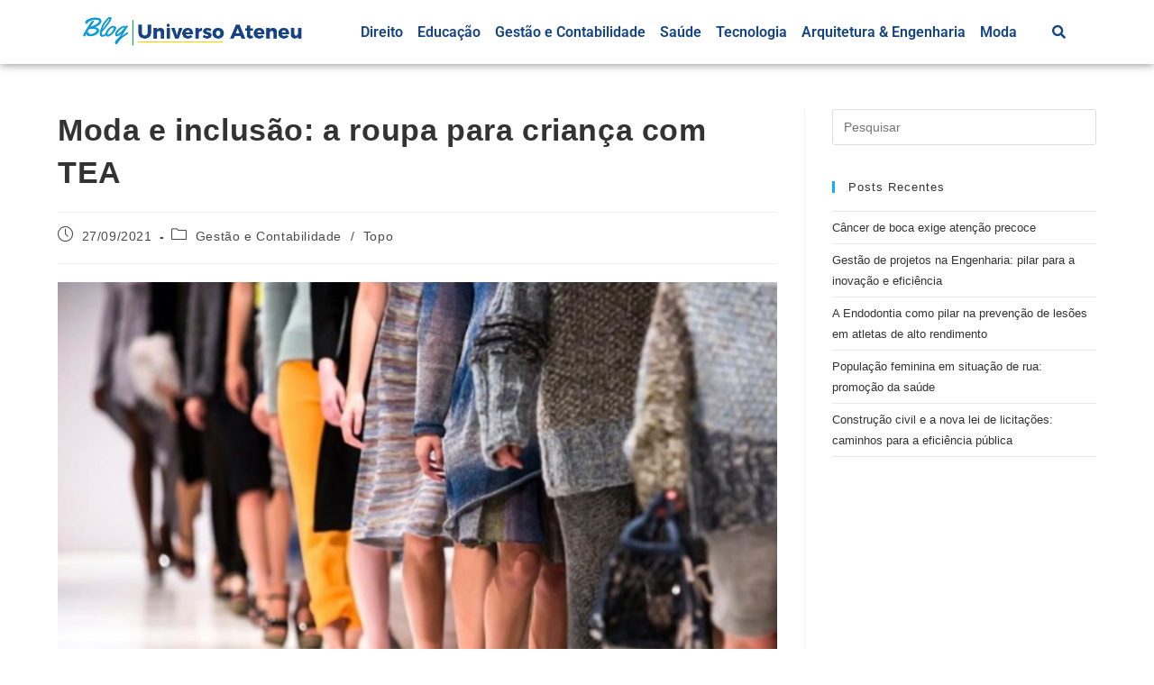

--- FILE ---
content_type: text/html; charset=UTF-8
request_url: https://universo.uniateneu.edu.br/moda-e-inclusao-a-roupa-para-crianca-com-tea/
body_size: 25034
content:
<!DOCTYPE html>
<html class="html" lang="pt-BR">
<head>
	<meta charset="UTF-8">
	<link rel="profile" href="https://gmpg.org/xfn/11">

	<meta name='robots' content='index, follow, max-image-preview:large, max-snippet:-1, max-video-preview:-1' />
	<style>img:is([sizes="auto" i], [sizes^="auto," i]) { contain-intrinsic-size: 3000px 1500px }</style>
	<meta name="viewport" content="width=device-width, initial-scale=1">
	<!-- This site is optimized with the Yoast SEO plugin v25.1 - https://yoast.com/wordpress/plugins/seo/ -->
	<title>Moda e inclusão: a roupa para criança com TEA - Blog Universo Ateneu</title>
	<meta name="description" content="A relação da Moda com a área da Saúde é uma destas facetas desconhecidas. A interdisciplinaridade entre a Saúde e o Design de Moda, através de estudos da Ergonomia de Produto e os avanços da Tecnologia Têxtil comprovam o quanto os projetos de moda podem contribuir para a saúde do ser humano." />
	<link rel="canonical" href="https://universo.uniateneu.edu.br/moda-e-inclusao-a-roupa-para-crianca-com-tea/" />
	<meta property="og:locale" content="pt_BR" />
	<meta property="og:type" content="article" />
	<meta property="og:title" content="Moda e inclusão: a roupa para criança com TEA - Blog Universo Ateneu" />
	<meta property="og:description" content="A relação da Moda com a área da Saúde é uma destas facetas desconhecidas. A interdisciplinaridade entre a Saúde e o Design de Moda, através de estudos da Ergonomia de Produto e os avanços da Tecnologia Têxtil comprovam o quanto os projetos de moda podem contribuir para a saúde do ser humano." />
	<meta property="og:url" content="https://universo.uniateneu.edu.br/moda-e-inclusao-a-roupa-para-crianca-com-tea/" />
	<meta property="og:site_name" content="Blog Universo Ateneu" />
	<meta property="article:published_time" content="2021-09-27T18:58:11+00:00" />
	<meta property="og:image" content="https://universo.uniateneu.edu.br/wp-content/uploads/2021/09/Moda-inclusiva.jpg" />
	<meta property="og:image:width" content="696" />
	<meta property="og:image:height" content="464" />
	<meta property="og:image:type" content="image/jpeg" />
	<meta name="author" content="Jair Jair" />
	<meta name="twitter:card" content="summary_large_image" />
	<meta name="twitter:label1" content="Escrito por" />
	<meta name="twitter:data1" content="Jair Jair" />
	<meta name="twitter:label2" content="Est. tempo de leitura" />
	<meta name="twitter:data2" content="3 minutos" />
	<script type="application/ld+json" class="yoast-schema-graph">{"@context":"https://schema.org","@graph":[{"@type":"Article","@id":"https://universo.uniateneu.edu.br/moda-e-inclusao-a-roupa-para-crianca-com-tea/#article","isPartOf":{"@id":"https://universo.uniateneu.edu.br/moda-e-inclusao-a-roupa-para-crianca-com-tea/"},"author":{"name":"Jair Jair","@id":"https://universo.uniateneu.edu.br/#/schema/person/f3084ca344faebcddef112f8af902ec1"},"headline":"Moda e inclusão: a roupa para criança com TEA","datePublished":"2021-09-27T18:58:11+00:00","mainEntityOfPage":{"@id":"https://universo.uniateneu.edu.br/moda-e-inclusao-a-roupa-para-crianca-com-tea/"},"wordCount":727,"commentCount":0,"publisher":{"@id":"https://universo.uniateneu.edu.br/#organization"},"image":{"@id":"https://universo.uniateneu.edu.br/moda-e-inclusao-a-roupa-para-crianca-com-tea/#primaryimage"},"thumbnailUrl":"https://universo.uniateneu.edu.br/wp-content/uploads/2021/09/Moda-inclusiva.jpg","keywords":["Design de Moda","Ergonomia de Produto","Moda e Saúde","Moda Inclusiva","Tecnologia Têxtil","Transtorno do Espectro do Autismo"],"articleSection":["Gestão e Contabilidade","Topo"],"inLanguage":"pt-BR"},{"@type":"WebPage","@id":"https://universo.uniateneu.edu.br/moda-e-inclusao-a-roupa-para-crianca-com-tea/","url":"https://universo.uniateneu.edu.br/moda-e-inclusao-a-roupa-para-crianca-com-tea/","name":"Moda e inclusão: a roupa para criança com TEA - Blog Universo Ateneu","isPartOf":{"@id":"https://universo.uniateneu.edu.br/#website"},"primaryImageOfPage":{"@id":"https://universo.uniateneu.edu.br/moda-e-inclusao-a-roupa-para-crianca-com-tea/#primaryimage"},"image":{"@id":"https://universo.uniateneu.edu.br/moda-e-inclusao-a-roupa-para-crianca-com-tea/#primaryimage"},"thumbnailUrl":"https://universo.uniateneu.edu.br/wp-content/uploads/2021/09/Moda-inclusiva.jpg","datePublished":"2021-09-27T18:58:11+00:00","description":"A relação da Moda com a área da Saúde é uma destas facetas desconhecidas. A interdisciplinaridade entre a Saúde e o Design de Moda, através de estudos da Ergonomia de Produto e os avanços da Tecnologia Têxtil comprovam o quanto os projetos de moda podem contribuir para a saúde do ser humano.","breadcrumb":{"@id":"https://universo.uniateneu.edu.br/moda-e-inclusao-a-roupa-para-crianca-com-tea/#breadcrumb"},"inLanguage":"pt-BR","potentialAction":[{"@type":"ReadAction","target":["https://universo.uniateneu.edu.br/moda-e-inclusao-a-roupa-para-crianca-com-tea/"]}]},{"@type":"ImageObject","inLanguage":"pt-BR","@id":"https://universo.uniateneu.edu.br/moda-e-inclusao-a-roupa-para-crianca-com-tea/#primaryimage","url":"https://universo.uniateneu.edu.br/wp-content/uploads/2021/09/Moda-inclusiva.jpg","contentUrl":"https://universo.uniateneu.edu.br/wp-content/uploads/2021/09/Moda-inclusiva.jpg","width":696,"height":464},{"@type":"BreadcrumbList","@id":"https://universo.uniateneu.edu.br/moda-e-inclusao-a-roupa-para-crianca-com-tea/#breadcrumb","itemListElement":[{"@type":"ListItem","position":1,"name":"Início","item":"https://universo.uniateneu.edu.br/"},{"@type":"ListItem","position":2,"name":"Moda e inclusão: a roupa para criança com TEA"}]},{"@type":"WebSite","@id":"https://universo.uniateneu.edu.br/#website","url":"https://universo.uniateneu.edu.br/","name":"Blog Universo Ateneu","description":"Blog Universo Ateneu","publisher":{"@id":"https://universo.uniateneu.edu.br/#organization"},"potentialAction":[{"@type":"SearchAction","target":{"@type":"EntryPoint","urlTemplate":"https://universo.uniateneu.edu.br/?s={search_term_string}"},"query-input":{"@type":"PropertyValueSpecification","valueRequired":true,"valueName":"search_term_string"}}],"inLanguage":"pt-BR"},{"@type":"Organization","@id":"https://universo.uniateneu.edu.br/#organization","name":"Blog Universo Ateneu","url":"https://universo.uniateneu.edu.br/","logo":{"@type":"ImageObject","inLanguage":"pt-BR","@id":"https://universo.uniateneu.edu.br/#/schema/logo/image/","url":"https://universo.uniateneu.edu.br/wp-content/uploads/2021/02/cropped-logo-blog.png","contentUrl":"https://universo.uniateneu.edu.br/wp-content/uploads/2021/02/cropped-logo-blog.png","width":475,"height":69,"caption":"Blog Universo Ateneu"},"image":{"@id":"https://universo.uniateneu.edu.br/#/schema/logo/image/"}},{"@type":"Person","@id":"https://universo.uniateneu.edu.br/#/schema/person/f3084ca344faebcddef112f8af902ec1","name":"Jair Jair","image":{"@type":"ImageObject","inLanguage":"pt-BR","@id":"https://universo.uniateneu.edu.br/#/schema/person/image/","url":"https://secure.gravatar.com/avatar/04be5e415a9972ff46006a3e61ae0fcae9a28c54da78db59e47565c2a13301e9?s=96&d=mm&r=g","contentUrl":"https://secure.gravatar.com/avatar/04be5e415a9972ff46006a3e61ae0fcae9a28c54da78db59e47565c2a13301e9?s=96&d=mm&r=g","caption":"Jair Jair"},"url":"https://universo.uniateneu.edu.br/author/jair-oliveirauniateneu-edu-br/"}]}</script>
	<!-- / Yoast SEO plugin. -->


<link rel="alternate" type="application/rss+xml" title="Feed para Blog Universo Ateneu &raquo;" href="https://universo.uniateneu.edu.br/feed/" />
<script>
window._wpemojiSettings = {"baseUrl":"https:\/\/s.w.org\/images\/core\/emoji\/15.1.0\/72x72\/","ext":".png","svgUrl":"https:\/\/s.w.org\/images\/core\/emoji\/15.1.0\/svg\/","svgExt":".svg","source":{"concatemoji":"https:\/\/universo.uniateneu.edu.br\/wp-includes\/js\/wp-emoji-release.min.js?ver=6.8.1"}};
/*! This file is auto-generated */
!function(i,n){var o,s,e;function c(e){try{var t={supportTests:e,timestamp:(new Date).valueOf()};sessionStorage.setItem(o,JSON.stringify(t))}catch(e){}}function p(e,t,n){e.clearRect(0,0,e.canvas.width,e.canvas.height),e.fillText(t,0,0);var t=new Uint32Array(e.getImageData(0,0,e.canvas.width,e.canvas.height).data),r=(e.clearRect(0,0,e.canvas.width,e.canvas.height),e.fillText(n,0,0),new Uint32Array(e.getImageData(0,0,e.canvas.width,e.canvas.height).data));return t.every(function(e,t){return e===r[t]})}function u(e,t,n){switch(t){case"flag":return n(e,"\ud83c\udff3\ufe0f\u200d\u26a7\ufe0f","\ud83c\udff3\ufe0f\u200b\u26a7\ufe0f")?!1:!n(e,"\ud83c\uddfa\ud83c\uddf3","\ud83c\uddfa\u200b\ud83c\uddf3")&&!n(e,"\ud83c\udff4\udb40\udc67\udb40\udc62\udb40\udc65\udb40\udc6e\udb40\udc67\udb40\udc7f","\ud83c\udff4\u200b\udb40\udc67\u200b\udb40\udc62\u200b\udb40\udc65\u200b\udb40\udc6e\u200b\udb40\udc67\u200b\udb40\udc7f");case"emoji":return!n(e,"\ud83d\udc26\u200d\ud83d\udd25","\ud83d\udc26\u200b\ud83d\udd25")}return!1}function f(e,t,n){var r="undefined"!=typeof WorkerGlobalScope&&self instanceof WorkerGlobalScope?new OffscreenCanvas(300,150):i.createElement("canvas"),a=r.getContext("2d",{willReadFrequently:!0}),o=(a.textBaseline="top",a.font="600 32px Arial",{});return e.forEach(function(e){o[e]=t(a,e,n)}),o}function t(e){var t=i.createElement("script");t.src=e,t.defer=!0,i.head.appendChild(t)}"undefined"!=typeof Promise&&(o="wpEmojiSettingsSupports",s=["flag","emoji"],n.supports={everything:!0,everythingExceptFlag:!0},e=new Promise(function(e){i.addEventListener("DOMContentLoaded",e,{once:!0})}),new Promise(function(t){var n=function(){try{var e=JSON.parse(sessionStorage.getItem(o));if("object"==typeof e&&"number"==typeof e.timestamp&&(new Date).valueOf()<e.timestamp+604800&&"object"==typeof e.supportTests)return e.supportTests}catch(e){}return null}();if(!n){if("undefined"!=typeof Worker&&"undefined"!=typeof OffscreenCanvas&&"undefined"!=typeof URL&&URL.createObjectURL&&"undefined"!=typeof Blob)try{var e="postMessage("+f.toString()+"("+[JSON.stringify(s),u.toString(),p.toString()].join(",")+"));",r=new Blob([e],{type:"text/javascript"}),a=new Worker(URL.createObjectURL(r),{name:"wpTestEmojiSupports"});return void(a.onmessage=function(e){c(n=e.data),a.terminate(),t(n)})}catch(e){}c(n=f(s,u,p))}t(n)}).then(function(e){for(var t in e)n.supports[t]=e[t],n.supports.everything=n.supports.everything&&n.supports[t],"flag"!==t&&(n.supports.everythingExceptFlag=n.supports.everythingExceptFlag&&n.supports[t]);n.supports.everythingExceptFlag=n.supports.everythingExceptFlag&&!n.supports.flag,n.DOMReady=!1,n.readyCallback=function(){n.DOMReady=!0}}).then(function(){return e}).then(function(){var e;n.supports.everything||(n.readyCallback(),(e=n.source||{}).concatemoji?t(e.concatemoji):e.wpemoji&&e.twemoji&&(t(e.twemoji),t(e.wpemoji)))}))}((window,document),window._wpemojiSettings);
</script>

<link rel='stylesheet' id='hfe-widgets-style-css' href='https://universo.uniateneu.edu.br/wp-content/plugins/header-footer-elementor/inc/widgets-css/frontend.css?ver=2.3.1' media='all' />
<style id='wp-emoji-styles-inline-css'>

	img.wp-smiley, img.emoji {
		display: inline !important;
		border: none !important;
		box-shadow: none !important;
		height: 1em !important;
		width: 1em !important;
		margin: 0 0.07em !important;
		vertical-align: -0.1em !important;
		background: none !important;
		padding: 0 !important;
	}
</style>
<link rel='stylesheet' id='wp-block-library-css' href='https://universo.uniateneu.edu.br/wp-includes/css/dist/block-library/style.min.css?ver=6.8.1' media='all' />
<style id='wp-block-library-theme-inline-css'>
.wp-block-audio :where(figcaption){color:#555;font-size:13px;text-align:center}.is-dark-theme .wp-block-audio :where(figcaption){color:#ffffffa6}.wp-block-audio{margin:0 0 1em}.wp-block-code{border:1px solid #ccc;border-radius:4px;font-family:Menlo,Consolas,monaco,monospace;padding:.8em 1em}.wp-block-embed :where(figcaption){color:#555;font-size:13px;text-align:center}.is-dark-theme .wp-block-embed :where(figcaption){color:#ffffffa6}.wp-block-embed{margin:0 0 1em}.blocks-gallery-caption{color:#555;font-size:13px;text-align:center}.is-dark-theme .blocks-gallery-caption{color:#ffffffa6}:root :where(.wp-block-image figcaption){color:#555;font-size:13px;text-align:center}.is-dark-theme :root :where(.wp-block-image figcaption){color:#ffffffa6}.wp-block-image{margin:0 0 1em}.wp-block-pullquote{border-bottom:4px solid;border-top:4px solid;color:currentColor;margin-bottom:1.75em}.wp-block-pullquote cite,.wp-block-pullquote footer,.wp-block-pullquote__citation{color:currentColor;font-size:.8125em;font-style:normal;text-transform:uppercase}.wp-block-quote{border-left:.25em solid;margin:0 0 1.75em;padding-left:1em}.wp-block-quote cite,.wp-block-quote footer{color:currentColor;font-size:.8125em;font-style:normal;position:relative}.wp-block-quote:where(.has-text-align-right){border-left:none;border-right:.25em solid;padding-left:0;padding-right:1em}.wp-block-quote:where(.has-text-align-center){border:none;padding-left:0}.wp-block-quote.is-large,.wp-block-quote.is-style-large,.wp-block-quote:where(.is-style-plain){border:none}.wp-block-search .wp-block-search__label{font-weight:700}.wp-block-search__button{border:1px solid #ccc;padding:.375em .625em}:where(.wp-block-group.has-background){padding:1.25em 2.375em}.wp-block-separator.has-css-opacity{opacity:.4}.wp-block-separator{border:none;border-bottom:2px solid;margin-left:auto;margin-right:auto}.wp-block-separator.has-alpha-channel-opacity{opacity:1}.wp-block-separator:not(.is-style-wide):not(.is-style-dots){width:100px}.wp-block-separator.has-background:not(.is-style-dots){border-bottom:none;height:1px}.wp-block-separator.has-background:not(.is-style-wide):not(.is-style-dots){height:2px}.wp-block-table{margin:0 0 1em}.wp-block-table td,.wp-block-table th{word-break:normal}.wp-block-table :where(figcaption){color:#555;font-size:13px;text-align:center}.is-dark-theme .wp-block-table :where(figcaption){color:#ffffffa6}.wp-block-video :where(figcaption){color:#555;font-size:13px;text-align:center}.is-dark-theme .wp-block-video :where(figcaption){color:#ffffffa6}.wp-block-video{margin:0 0 1em}:root :where(.wp-block-template-part.has-background){margin-bottom:0;margin-top:0;padding:1.25em 2.375em}
</style>
<style id='classic-theme-styles-inline-css'>
/*! This file is auto-generated */
.wp-block-button__link{color:#fff;background-color:#32373c;border-radius:9999px;box-shadow:none;text-decoration:none;padding:calc(.667em + 2px) calc(1.333em + 2px);font-size:1.125em}.wp-block-file__button{background:#32373c;color:#fff;text-decoration:none}
</style>
<style id='global-styles-inline-css'>
:root{--wp--preset--aspect-ratio--square: 1;--wp--preset--aspect-ratio--4-3: 4/3;--wp--preset--aspect-ratio--3-4: 3/4;--wp--preset--aspect-ratio--3-2: 3/2;--wp--preset--aspect-ratio--2-3: 2/3;--wp--preset--aspect-ratio--16-9: 16/9;--wp--preset--aspect-ratio--9-16: 9/16;--wp--preset--color--black: #000000;--wp--preset--color--cyan-bluish-gray: #abb8c3;--wp--preset--color--white: #ffffff;--wp--preset--color--pale-pink: #f78da7;--wp--preset--color--vivid-red: #cf2e2e;--wp--preset--color--luminous-vivid-orange: #ff6900;--wp--preset--color--luminous-vivid-amber: #fcb900;--wp--preset--color--light-green-cyan: #7bdcb5;--wp--preset--color--vivid-green-cyan: #00d084;--wp--preset--color--pale-cyan-blue: #8ed1fc;--wp--preset--color--vivid-cyan-blue: #0693e3;--wp--preset--color--vivid-purple: #9b51e0;--wp--preset--gradient--vivid-cyan-blue-to-vivid-purple: linear-gradient(135deg,rgba(6,147,227,1) 0%,rgb(155,81,224) 100%);--wp--preset--gradient--light-green-cyan-to-vivid-green-cyan: linear-gradient(135deg,rgb(122,220,180) 0%,rgb(0,208,130) 100%);--wp--preset--gradient--luminous-vivid-amber-to-luminous-vivid-orange: linear-gradient(135deg,rgba(252,185,0,1) 0%,rgba(255,105,0,1) 100%);--wp--preset--gradient--luminous-vivid-orange-to-vivid-red: linear-gradient(135deg,rgba(255,105,0,1) 0%,rgb(207,46,46) 100%);--wp--preset--gradient--very-light-gray-to-cyan-bluish-gray: linear-gradient(135deg,rgb(238,238,238) 0%,rgb(169,184,195) 100%);--wp--preset--gradient--cool-to-warm-spectrum: linear-gradient(135deg,rgb(74,234,220) 0%,rgb(151,120,209) 20%,rgb(207,42,186) 40%,rgb(238,44,130) 60%,rgb(251,105,98) 80%,rgb(254,248,76) 100%);--wp--preset--gradient--blush-light-purple: linear-gradient(135deg,rgb(255,206,236) 0%,rgb(152,150,240) 100%);--wp--preset--gradient--blush-bordeaux: linear-gradient(135deg,rgb(254,205,165) 0%,rgb(254,45,45) 50%,rgb(107,0,62) 100%);--wp--preset--gradient--luminous-dusk: linear-gradient(135deg,rgb(255,203,112) 0%,rgb(199,81,192) 50%,rgb(65,88,208) 100%);--wp--preset--gradient--pale-ocean: linear-gradient(135deg,rgb(255,245,203) 0%,rgb(182,227,212) 50%,rgb(51,167,181) 100%);--wp--preset--gradient--electric-grass: linear-gradient(135deg,rgb(202,248,128) 0%,rgb(113,206,126) 100%);--wp--preset--gradient--midnight: linear-gradient(135deg,rgb(2,3,129) 0%,rgb(40,116,252) 100%);--wp--preset--font-size--small: 13px;--wp--preset--font-size--medium: 20px;--wp--preset--font-size--large: 36px;--wp--preset--font-size--x-large: 42px;--wp--preset--spacing--20: 0.44rem;--wp--preset--spacing--30: 0.67rem;--wp--preset--spacing--40: 1rem;--wp--preset--spacing--50: 1.5rem;--wp--preset--spacing--60: 2.25rem;--wp--preset--spacing--70: 3.38rem;--wp--preset--spacing--80: 5.06rem;--wp--preset--shadow--natural: 6px 6px 9px rgba(0, 0, 0, 0.2);--wp--preset--shadow--deep: 12px 12px 50px rgba(0, 0, 0, 0.4);--wp--preset--shadow--sharp: 6px 6px 0px rgba(0, 0, 0, 0.2);--wp--preset--shadow--outlined: 6px 6px 0px -3px rgba(255, 255, 255, 1), 6px 6px rgba(0, 0, 0, 1);--wp--preset--shadow--crisp: 6px 6px 0px rgba(0, 0, 0, 1);}:where(.is-layout-flex){gap: 0.5em;}:where(.is-layout-grid){gap: 0.5em;}body .is-layout-flex{display: flex;}.is-layout-flex{flex-wrap: wrap;align-items: center;}.is-layout-flex > :is(*, div){margin: 0;}body .is-layout-grid{display: grid;}.is-layout-grid > :is(*, div){margin: 0;}:where(.wp-block-columns.is-layout-flex){gap: 2em;}:where(.wp-block-columns.is-layout-grid){gap: 2em;}:where(.wp-block-post-template.is-layout-flex){gap: 1.25em;}:where(.wp-block-post-template.is-layout-grid){gap: 1.25em;}.has-black-color{color: var(--wp--preset--color--black) !important;}.has-cyan-bluish-gray-color{color: var(--wp--preset--color--cyan-bluish-gray) !important;}.has-white-color{color: var(--wp--preset--color--white) !important;}.has-pale-pink-color{color: var(--wp--preset--color--pale-pink) !important;}.has-vivid-red-color{color: var(--wp--preset--color--vivid-red) !important;}.has-luminous-vivid-orange-color{color: var(--wp--preset--color--luminous-vivid-orange) !important;}.has-luminous-vivid-amber-color{color: var(--wp--preset--color--luminous-vivid-amber) !important;}.has-light-green-cyan-color{color: var(--wp--preset--color--light-green-cyan) !important;}.has-vivid-green-cyan-color{color: var(--wp--preset--color--vivid-green-cyan) !important;}.has-pale-cyan-blue-color{color: var(--wp--preset--color--pale-cyan-blue) !important;}.has-vivid-cyan-blue-color{color: var(--wp--preset--color--vivid-cyan-blue) !important;}.has-vivid-purple-color{color: var(--wp--preset--color--vivid-purple) !important;}.has-black-background-color{background-color: var(--wp--preset--color--black) !important;}.has-cyan-bluish-gray-background-color{background-color: var(--wp--preset--color--cyan-bluish-gray) !important;}.has-white-background-color{background-color: var(--wp--preset--color--white) !important;}.has-pale-pink-background-color{background-color: var(--wp--preset--color--pale-pink) !important;}.has-vivid-red-background-color{background-color: var(--wp--preset--color--vivid-red) !important;}.has-luminous-vivid-orange-background-color{background-color: var(--wp--preset--color--luminous-vivid-orange) !important;}.has-luminous-vivid-amber-background-color{background-color: var(--wp--preset--color--luminous-vivid-amber) !important;}.has-light-green-cyan-background-color{background-color: var(--wp--preset--color--light-green-cyan) !important;}.has-vivid-green-cyan-background-color{background-color: var(--wp--preset--color--vivid-green-cyan) !important;}.has-pale-cyan-blue-background-color{background-color: var(--wp--preset--color--pale-cyan-blue) !important;}.has-vivid-cyan-blue-background-color{background-color: var(--wp--preset--color--vivid-cyan-blue) !important;}.has-vivid-purple-background-color{background-color: var(--wp--preset--color--vivid-purple) !important;}.has-black-border-color{border-color: var(--wp--preset--color--black) !important;}.has-cyan-bluish-gray-border-color{border-color: var(--wp--preset--color--cyan-bluish-gray) !important;}.has-white-border-color{border-color: var(--wp--preset--color--white) !important;}.has-pale-pink-border-color{border-color: var(--wp--preset--color--pale-pink) !important;}.has-vivid-red-border-color{border-color: var(--wp--preset--color--vivid-red) !important;}.has-luminous-vivid-orange-border-color{border-color: var(--wp--preset--color--luminous-vivid-orange) !important;}.has-luminous-vivid-amber-border-color{border-color: var(--wp--preset--color--luminous-vivid-amber) !important;}.has-light-green-cyan-border-color{border-color: var(--wp--preset--color--light-green-cyan) !important;}.has-vivid-green-cyan-border-color{border-color: var(--wp--preset--color--vivid-green-cyan) !important;}.has-pale-cyan-blue-border-color{border-color: var(--wp--preset--color--pale-cyan-blue) !important;}.has-vivid-cyan-blue-border-color{border-color: var(--wp--preset--color--vivid-cyan-blue) !important;}.has-vivid-purple-border-color{border-color: var(--wp--preset--color--vivid-purple) !important;}.has-vivid-cyan-blue-to-vivid-purple-gradient-background{background: var(--wp--preset--gradient--vivid-cyan-blue-to-vivid-purple) !important;}.has-light-green-cyan-to-vivid-green-cyan-gradient-background{background: var(--wp--preset--gradient--light-green-cyan-to-vivid-green-cyan) !important;}.has-luminous-vivid-amber-to-luminous-vivid-orange-gradient-background{background: var(--wp--preset--gradient--luminous-vivid-amber-to-luminous-vivid-orange) !important;}.has-luminous-vivid-orange-to-vivid-red-gradient-background{background: var(--wp--preset--gradient--luminous-vivid-orange-to-vivid-red) !important;}.has-very-light-gray-to-cyan-bluish-gray-gradient-background{background: var(--wp--preset--gradient--very-light-gray-to-cyan-bluish-gray) !important;}.has-cool-to-warm-spectrum-gradient-background{background: var(--wp--preset--gradient--cool-to-warm-spectrum) !important;}.has-blush-light-purple-gradient-background{background: var(--wp--preset--gradient--blush-light-purple) !important;}.has-blush-bordeaux-gradient-background{background: var(--wp--preset--gradient--blush-bordeaux) !important;}.has-luminous-dusk-gradient-background{background: var(--wp--preset--gradient--luminous-dusk) !important;}.has-pale-ocean-gradient-background{background: var(--wp--preset--gradient--pale-ocean) !important;}.has-electric-grass-gradient-background{background: var(--wp--preset--gradient--electric-grass) !important;}.has-midnight-gradient-background{background: var(--wp--preset--gradient--midnight) !important;}.has-small-font-size{font-size: var(--wp--preset--font-size--small) !important;}.has-medium-font-size{font-size: var(--wp--preset--font-size--medium) !important;}.has-large-font-size{font-size: var(--wp--preset--font-size--large) !important;}.has-x-large-font-size{font-size: var(--wp--preset--font-size--x-large) !important;}
:where(.wp-block-post-template.is-layout-flex){gap: 1.25em;}:where(.wp-block-post-template.is-layout-grid){gap: 1.25em;}
:where(.wp-block-columns.is-layout-flex){gap: 2em;}:where(.wp-block-columns.is-layout-grid){gap: 2em;}
:root :where(.wp-block-pullquote){font-size: 1.5em;line-height: 1.6;}
</style>
<link rel='stylesheet' id='hfe-style-css' href='https://universo.uniateneu.edu.br/wp-content/plugins/header-footer-elementor/assets/css/header-footer-elementor.css?ver=2.3.1' media='all' />
<link rel='stylesheet' id='elementor-icons-css' href='https://universo.uniateneu.edu.br/wp-content/plugins/elementor/assets/lib/eicons/css/elementor-icons.min.css?ver=5.36.0' media='all' />
<link rel='stylesheet' id='elementor-frontend-css' href='https://universo.uniateneu.edu.br/wp-content/plugins/elementor/assets/css/frontend.min.css?ver=3.28.4' media='all' />
<style id='elementor-frontend-inline-css'>
@-webkit-keyframes ha_fadeIn{0%{opacity:0}to{opacity:1}}@keyframes ha_fadeIn{0%{opacity:0}to{opacity:1}}@-webkit-keyframes ha_zoomIn{0%{opacity:0;-webkit-transform:scale3d(.3,.3,.3);transform:scale3d(.3,.3,.3)}50%{opacity:1}}@keyframes ha_zoomIn{0%{opacity:0;-webkit-transform:scale3d(.3,.3,.3);transform:scale3d(.3,.3,.3)}50%{opacity:1}}@-webkit-keyframes ha_rollIn{0%{opacity:0;-webkit-transform:translate3d(-100%,0,0) rotate3d(0,0,1,-120deg);transform:translate3d(-100%,0,0) rotate3d(0,0,1,-120deg)}to{opacity:1}}@keyframes ha_rollIn{0%{opacity:0;-webkit-transform:translate3d(-100%,0,0) rotate3d(0,0,1,-120deg);transform:translate3d(-100%,0,0) rotate3d(0,0,1,-120deg)}to{opacity:1}}@-webkit-keyframes ha_bounce{0%,20%,53%,to{-webkit-animation-timing-function:cubic-bezier(.215,.61,.355,1);animation-timing-function:cubic-bezier(.215,.61,.355,1)}40%,43%{-webkit-transform:translate3d(0,-30px,0) scaleY(1.1);transform:translate3d(0,-30px,0) scaleY(1.1);-webkit-animation-timing-function:cubic-bezier(.755,.05,.855,.06);animation-timing-function:cubic-bezier(.755,.05,.855,.06)}70%{-webkit-transform:translate3d(0,-15px,0) scaleY(1.05);transform:translate3d(0,-15px,0) scaleY(1.05);-webkit-animation-timing-function:cubic-bezier(.755,.05,.855,.06);animation-timing-function:cubic-bezier(.755,.05,.855,.06)}80%{-webkit-transition-timing-function:cubic-bezier(.215,.61,.355,1);transition-timing-function:cubic-bezier(.215,.61,.355,1);-webkit-transform:translate3d(0,0,0) scaleY(.95);transform:translate3d(0,0,0) scaleY(.95)}90%{-webkit-transform:translate3d(0,-4px,0) scaleY(1.02);transform:translate3d(0,-4px,0) scaleY(1.02)}}@keyframes ha_bounce{0%,20%,53%,to{-webkit-animation-timing-function:cubic-bezier(.215,.61,.355,1);animation-timing-function:cubic-bezier(.215,.61,.355,1)}40%,43%{-webkit-transform:translate3d(0,-30px,0) scaleY(1.1);transform:translate3d(0,-30px,0) scaleY(1.1);-webkit-animation-timing-function:cubic-bezier(.755,.05,.855,.06);animation-timing-function:cubic-bezier(.755,.05,.855,.06)}70%{-webkit-transform:translate3d(0,-15px,0) scaleY(1.05);transform:translate3d(0,-15px,0) scaleY(1.05);-webkit-animation-timing-function:cubic-bezier(.755,.05,.855,.06);animation-timing-function:cubic-bezier(.755,.05,.855,.06)}80%{-webkit-transition-timing-function:cubic-bezier(.215,.61,.355,1);transition-timing-function:cubic-bezier(.215,.61,.355,1);-webkit-transform:translate3d(0,0,0) scaleY(.95);transform:translate3d(0,0,0) scaleY(.95)}90%{-webkit-transform:translate3d(0,-4px,0) scaleY(1.02);transform:translate3d(0,-4px,0) scaleY(1.02)}}@-webkit-keyframes ha_bounceIn{0%,20%,40%,60%,80%,to{-webkit-animation-timing-function:cubic-bezier(.215,.61,.355,1);animation-timing-function:cubic-bezier(.215,.61,.355,1)}0%{opacity:0;-webkit-transform:scale3d(.3,.3,.3);transform:scale3d(.3,.3,.3)}20%{-webkit-transform:scale3d(1.1,1.1,1.1);transform:scale3d(1.1,1.1,1.1)}40%{-webkit-transform:scale3d(.9,.9,.9);transform:scale3d(.9,.9,.9)}60%{opacity:1;-webkit-transform:scale3d(1.03,1.03,1.03);transform:scale3d(1.03,1.03,1.03)}80%{-webkit-transform:scale3d(.97,.97,.97);transform:scale3d(.97,.97,.97)}to{opacity:1}}@keyframes ha_bounceIn{0%,20%,40%,60%,80%,to{-webkit-animation-timing-function:cubic-bezier(.215,.61,.355,1);animation-timing-function:cubic-bezier(.215,.61,.355,1)}0%{opacity:0;-webkit-transform:scale3d(.3,.3,.3);transform:scale3d(.3,.3,.3)}20%{-webkit-transform:scale3d(1.1,1.1,1.1);transform:scale3d(1.1,1.1,1.1)}40%{-webkit-transform:scale3d(.9,.9,.9);transform:scale3d(.9,.9,.9)}60%{opacity:1;-webkit-transform:scale3d(1.03,1.03,1.03);transform:scale3d(1.03,1.03,1.03)}80%{-webkit-transform:scale3d(.97,.97,.97);transform:scale3d(.97,.97,.97)}to{opacity:1}}@-webkit-keyframes ha_flipInX{0%{opacity:0;-webkit-transform:perspective(400px) rotate3d(1,0,0,90deg);transform:perspective(400px) rotate3d(1,0,0,90deg);-webkit-animation-timing-function:ease-in;animation-timing-function:ease-in}40%{-webkit-transform:perspective(400px) rotate3d(1,0,0,-20deg);transform:perspective(400px) rotate3d(1,0,0,-20deg);-webkit-animation-timing-function:ease-in;animation-timing-function:ease-in}60%{opacity:1;-webkit-transform:perspective(400px) rotate3d(1,0,0,10deg);transform:perspective(400px) rotate3d(1,0,0,10deg)}80%{-webkit-transform:perspective(400px) rotate3d(1,0,0,-5deg);transform:perspective(400px) rotate3d(1,0,0,-5deg)}}@keyframes ha_flipInX{0%{opacity:0;-webkit-transform:perspective(400px) rotate3d(1,0,0,90deg);transform:perspective(400px) rotate3d(1,0,0,90deg);-webkit-animation-timing-function:ease-in;animation-timing-function:ease-in}40%{-webkit-transform:perspective(400px) rotate3d(1,0,0,-20deg);transform:perspective(400px) rotate3d(1,0,0,-20deg);-webkit-animation-timing-function:ease-in;animation-timing-function:ease-in}60%{opacity:1;-webkit-transform:perspective(400px) rotate3d(1,0,0,10deg);transform:perspective(400px) rotate3d(1,0,0,10deg)}80%{-webkit-transform:perspective(400px) rotate3d(1,0,0,-5deg);transform:perspective(400px) rotate3d(1,0,0,-5deg)}}@-webkit-keyframes ha_flipInY{0%{opacity:0;-webkit-transform:perspective(400px) rotate3d(0,1,0,90deg);transform:perspective(400px) rotate3d(0,1,0,90deg);-webkit-animation-timing-function:ease-in;animation-timing-function:ease-in}40%{-webkit-transform:perspective(400px) rotate3d(0,1,0,-20deg);transform:perspective(400px) rotate3d(0,1,0,-20deg);-webkit-animation-timing-function:ease-in;animation-timing-function:ease-in}60%{opacity:1;-webkit-transform:perspective(400px) rotate3d(0,1,0,10deg);transform:perspective(400px) rotate3d(0,1,0,10deg)}80%{-webkit-transform:perspective(400px) rotate3d(0,1,0,-5deg);transform:perspective(400px) rotate3d(0,1,0,-5deg)}}@keyframes ha_flipInY{0%{opacity:0;-webkit-transform:perspective(400px) rotate3d(0,1,0,90deg);transform:perspective(400px) rotate3d(0,1,0,90deg);-webkit-animation-timing-function:ease-in;animation-timing-function:ease-in}40%{-webkit-transform:perspective(400px) rotate3d(0,1,0,-20deg);transform:perspective(400px) rotate3d(0,1,0,-20deg);-webkit-animation-timing-function:ease-in;animation-timing-function:ease-in}60%{opacity:1;-webkit-transform:perspective(400px) rotate3d(0,1,0,10deg);transform:perspective(400px) rotate3d(0,1,0,10deg)}80%{-webkit-transform:perspective(400px) rotate3d(0,1,0,-5deg);transform:perspective(400px) rotate3d(0,1,0,-5deg)}}@-webkit-keyframes ha_swing{20%{-webkit-transform:rotate3d(0,0,1,15deg);transform:rotate3d(0,0,1,15deg)}40%{-webkit-transform:rotate3d(0,0,1,-10deg);transform:rotate3d(0,0,1,-10deg)}60%{-webkit-transform:rotate3d(0,0,1,5deg);transform:rotate3d(0,0,1,5deg)}80%{-webkit-transform:rotate3d(0,0,1,-5deg);transform:rotate3d(0,0,1,-5deg)}}@keyframes ha_swing{20%{-webkit-transform:rotate3d(0,0,1,15deg);transform:rotate3d(0,0,1,15deg)}40%{-webkit-transform:rotate3d(0,0,1,-10deg);transform:rotate3d(0,0,1,-10deg)}60%{-webkit-transform:rotate3d(0,0,1,5deg);transform:rotate3d(0,0,1,5deg)}80%{-webkit-transform:rotate3d(0,0,1,-5deg);transform:rotate3d(0,0,1,-5deg)}}@-webkit-keyframes ha_slideInDown{0%{visibility:visible;-webkit-transform:translate3d(0,-100%,0);transform:translate3d(0,-100%,0)}}@keyframes ha_slideInDown{0%{visibility:visible;-webkit-transform:translate3d(0,-100%,0);transform:translate3d(0,-100%,0)}}@-webkit-keyframes ha_slideInUp{0%{visibility:visible;-webkit-transform:translate3d(0,100%,0);transform:translate3d(0,100%,0)}}@keyframes ha_slideInUp{0%{visibility:visible;-webkit-transform:translate3d(0,100%,0);transform:translate3d(0,100%,0)}}@-webkit-keyframes ha_slideInLeft{0%{visibility:visible;-webkit-transform:translate3d(-100%,0,0);transform:translate3d(-100%,0,0)}}@keyframes ha_slideInLeft{0%{visibility:visible;-webkit-transform:translate3d(-100%,0,0);transform:translate3d(-100%,0,0)}}@-webkit-keyframes ha_slideInRight{0%{visibility:visible;-webkit-transform:translate3d(100%,0,0);transform:translate3d(100%,0,0)}}@keyframes ha_slideInRight{0%{visibility:visible;-webkit-transform:translate3d(100%,0,0);transform:translate3d(100%,0,0)}}.ha_fadeIn{-webkit-animation-name:ha_fadeIn;animation-name:ha_fadeIn}.ha_zoomIn{-webkit-animation-name:ha_zoomIn;animation-name:ha_zoomIn}.ha_rollIn{-webkit-animation-name:ha_rollIn;animation-name:ha_rollIn}.ha_bounce{-webkit-transform-origin:center bottom;-ms-transform-origin:center bottom;transform-origin:center bottom;-webkit-animation-name:ha_bounce;animation-name:ha_bounce}.ha_bounceIn{-webkit-animation-name:ha_bounceIn;animation-name:ha_bounceIn;-webkit-animation-duration:.75s;-webkit-animation-duration:calc(var(--animate-duration)*.75);animation-duration:.75s;animation-duration:calc(var(--animate-duration)*.75)}.ha_flipInX,.ha_flipInY{-webkit-animation-name:ha_flipInX;animation-name:ha_flipInX;-webkit-backface-visibility:visible!important;backface-visibility:visible!important}.ha_flipInY{-webkit-animation-name:ha_flipInY;animation-name:ha_flipInY}.ha_swing{-webkit-transform-origin:top center;-ms-transform-origin:top center;transform-origin:top center;-webkit-animation-name:ha_swing;animation-name:ha_swing}.ha_slideInDown{-webkit-animation-name:ha_slideInDown;animation-name:ha_slideInDown}.ha_slideInUp{-webkit-animation-name:ha_slideInUp;animation-name:ha_slideInUp}.ha_slideInLeft{-webkit-animation-name:ha_slideInLeft;animation-name:ha_slideInLeft}.ha_slideInRight{-webkit-animation-name:ha_slideInRight;animation-name:ha_slideInRight}.ha-css-transform-yes{-webkit-transition-duration:var(--ha-tfx-transition-duration, .2s);transition-duration:var(--ha-tfx-transition-duration, .2s);-webkit-transition-property:-webkit-transform;transition-property:transform;transition-property:transform,-webkit-transform;-webkit-transform:translate(var(--ha-tfx-translate-x, 0),var(--ha-tfx-translate-y, 0)) scale(var(--ha-tfx-scale-x, 1),var(--ha-tfx-scale-y, 1)) skew(var(--ha-tfx-skew-x, 0),var(--ha-tfx-skew-y, 0)) rotateX(var(--ha-tfx-rotate-x, 0)) rotateY(var(--ha-tfx-rotate-y, 0)) rotateZ(var(--ha-tfx-rotate-z, 0));transform:translate(var(--ha-tfx-translate-x, 0),var(--ha-tfx-translate-y, 0)) scale(var(--ha-tfx-scale-x, 1),var(--ha-tfx-scale-y, 1)) skew(var(--ha-tfx-skew-x, 0),var(--ha-tfx-skew-y, 0)) rotateX(var(--ha-tfx-rotate-x, 0)) rotateY(var(--ha-tfx-rotate-y, 0)) rotateZ(var(--ha-tfx-rotate-z, 0))}.ha-css-transform-yes:hover{-webkit-transform:translate(var(--ha-tfx-translate-x-hover, var(--ha-tfx-translate-x, 0)),var(--ha-tfx-translate-y-hover, var(--ha-tfx-translate-y, 0))) scale(var(--ha-tfx-scale-x-hover, var(--ha-tfx-scale-x, 1)),var(--ha-tfx-scale-y-hover, var(--ha-tfx-scale-y, 1))) skew(var(--ha-tfx-skew-x-hover, var(--ha-tfx-skew-x, 0)),var(--ha-tfx-skew-y-hover, var(--ha-tfx-skew-y, 0))) rotateX(var(--ha-tfx-rotate-x-hover, var(--ha-tfx-rotate-x, 0))) rotateY(var(--ha-tfx-rotate-y-hover, var(--ha-tfx-rotate-y, 0))) rotateZ(var(--ha-tfx-rotate-z-hover, var(--ha-tfx-rotate-z, 0)));transform:translate(var(--ha-tfx-translate-x-hover, var(--ha-tfx-translate-x, 0)),var(--ha-tfx-translate-y-hover, var(--ha-tfx-translate-y, 0))) scale(var(--ha-tfx-scale-x-hover, var(--ha-tfx-scale-x, 1)),var(--ha-tfx-scale-y-hover, var(--ha-tfx-scale-y, 1))) skew(var(--ha-tfx-skew-x-hover, var(--ha-tfx-skew-x, 0)),var(--ha-tfx-skew-y-hover, var(--ha-tfx-skew-y, 0))) rotateX(var(--ha-tfx-rotate-x-hover, var(--ha-tfx-rotate-x, 0))) rotateY(var(--ha-tfx-rotate-y-hover, var(--ha-tfx-rotate-y, 0))) rotateZ(var(--ha-tfx-rotate-z-hover, var(--ha-tfx-rotate-z, 0)))}.happy-addon>.elementor-widget-container{word-wrap:break-word;overflow-wrap:break-word}.happy-addon>.elementor-widget-container,.happy-addon>.elementor-widget-container *{-webkit-box-sizing:border-box;box-sizing:border-box}.happy-addon:not(:has(.elementor-widget-container)),.happy-addon:not(:has(.elementor-widget-container)) *{-webkit-box-sizing:border-box;box-sizing:border-box;word-wrap:break-word;overflow-wrap:break-word}.happy-addon p:empty{display:none}.happy-addon .elementor-inline-editing{min-height:auto!important}.happy-addon-pro img{max-width:100%;height:auto;-o-object-fit:cover;object-fit:cover}.ha-screen-reader-text{position:absolute;overflow:hidden;clip:rect(1px,1px,1px,1px);margin:-1px;padding:0;width:1px;height:1px;border:0;word-wrap:normal!important;-webkit-clip-path:inset(50%);clip-path:inset(50%)}.ha-has-bg-overlay>.elementor-widget-container{position:relative;z-index:1}.ha-has-bg-overlay>.elementor-widget-container:before{position:absolute;top:0;left:0;z-index:-1;width:100%;height:100%;content:""}.ha-has-bg-overlay:not(:has(.elementor-widget-container)){position:relative;z-index:1}.ha-has-bg-overlay:not(:has(.elementor-widget-container)):before{position:absolute;top:0;left:0;z-index:-1;width:100%;height:100%;content:""}.ha-popup--is-enabled .ha-js-popup,.ha-popup--is-enabled .ha-js-popup img{cursor:-webkit-zoom-in!important;cursor:zoom-in!important}.mfp-wrap .mfp-arrow,.mfp-wrap .mfp-close{background-color:transparent}.mfp-wrap .mfp-arrow:focus,.mfp-wrap .mfp-close:focus{outline-width:thin}.ha-advanced-tooltip-enable{position:relative;cursor:pointer;--ha-tooltip-arrow-color:black;--ha-tooltip-arrow-distance:0}.ha-advanced-tooltip-enable .ha-advanced-tooltip-content{position:absolute;z-index:999;display:none;padding:5px 0;width:120px;height:auto;border-radius:6px;background-color:#000;color:#fff;text-align:center;opacity:0}.ha-advanced-tooltip-enable .ha-advanced-tooltip-content::after{position:absolute;border-width:5px;border-style:solid;content:""}.ha-advanced-tooltip-enable .ha-advanced-tooltip-content.no-arrow::after{visibility:hidden}.ha-advanced-tooltip-enable .ha-advanced-tooltip-content.show{display:inline-block;opacity:1}.ha-advanced-tooltip-enable.ha-advanced-tooltip-top .ha-advanced-tooltip-content,body[data-elementor-device-mode=tablet] .ha-advanced-tooltip-enable.ha-advanced-tooltip-tablet-top .ha-advanced-tooltip-content{top:unset;right:0;bottom:calc(101% + var(--ha-tooltip-arrow-distance));left:0;margin:0 auto}.ha-advanced-tooltip-enable.ha-advanced-tooltip-top .ha-advanced-tooltip-content::after,body[data-elementor-device-mode=tablet] .ha-advanced-tooltip-enable.ha-advanced-tooltip-tablet-top .ha-advanced-tooltip-content::after{top:100%;right:unset;bottom:unset;left:50%;border-color:var(--ha-tooltip-arrow-color) transparent transparent transparent;-webkit-transform:translateX(-50%);-ms-transform:translateX(-50%);transform:translateX(-50%)}.ha-advanced-tooltip-enable.ha-advanced-tooltip-bottom .ha-advanced-tooltip-content,body[data-elementor-device-mode=tablet] .ha-advanced-tooltip-enable.ha-advanced-tooltip-tablet-bottom .ha-advanced-tooltip-content{top:calc(101% + var(--ha-tooltip-arrow-distance));right:0;bottom:unset;left:0;margin:0 auto}.ha-advanced-tooltip-enable.ha-advanced-tooltip-bottom .ha-advanced-tooltip-content::after,body[data-elementor-device-mode=tablet] .ha-advanced-tooltip-enable.ha-advanced-tooltip-tablet-bottom .ha-advanced-tooltip-content::after{top:unset;right:unset;bottom:100%;left:50%;border-color:transparent transparent var(--ha-tooltip-arrow-color) transparent;-webkit-transform:translateX(-50%);-ms-transform:translateX(-50%);transform:translateX(-50%)}.ha-advanced-tooltip-enable.ha-advanced-tooltip-left .ha-advanced-tooltip-content,body[data-elementor-device-mode=tablet] .ha-advanced-tooltip-enable.ha-advanced-tooltip-tablet-left .ha-advanced-tooltip-content{top:50%;right:calc(101% + var(--ha-tooltip-arrow-distance));bottom:unset;left:unset;-webkit-transform:translateY(-50%);-ms-transform:translateY(-50%);transform:translateY(-50%)}.ha-advanced-tooltip-enable.ha-advanced-tooltip-left .ha-advanced-tooltip-content::after,body[data-elementor-device-mode=tablet] .ha-advanced-tooltip-enable.ha-advanced-tooltip-tablet-left .ha-advanced-tooltip-content::after{top:50%;right:unset;bottom:unset;left:100%;border-color:transparent transparent transparent var(--ha-tooltip-arrow-color);-webkit-transform:translateY(-50%);-ms-transform:translateY(-50%);transform:translateY(-50%)}.ha-advanced-tooltip-enable.ha-advanced-tooltip-right .ha-advanced-tooltip-content,body[data-elementor-device-mode=tablet] .ha-advanced-tooltip-enable.ha-advanced-tooltip-tablet-right .ha-advanced-tooltip-content{top:50%;right:unset;bottom:unset;left:calc(101% + var(--ha-tooltip-arrow-distance));-webkit-transform:translateY(-50%);-ms-transform:translateY(-50%);transform:translateY(-50%)}.ha-advanced-tooltip-enable.ha-advanced-tooltip-right .ha-advanced-tooltip-content::after,body[data-elementor-device-mode=tablet] .ha-advanced-tooltip-enable.ha-advanced-tooltip-tablet-right .ha-advanced-tooltip-content::after{top:50%;right:100%;bottom:unset;left:unset;border-color:transparent var(--ha-tooltip-arrow-color) transparent transparent;-webkit-transform:translateY(-50%);-ms-transform:translateY(-50%);transform:translateY(-50%)}body[data-elementor-device-mode=mobile] .ha-advanced-tooltip-enable.ha-advanced-tooltip-mobile-top .ha-advanced-tooltip-content{top:unset;right:0;bottom:calc(101% + var(--ha-tooltip-arrow-distance));left:0;margin:0 auto}body[data-elementor-device-mode=mobile] .ha-advanced-tooltip-enable.ha-advanced-tooltip-mobile-top .ha-advanced-tooltip-content::after{top:100%;right:unset;bottom:unset;left:50%;border-color:var(--ha-tooltip-arrow-color) transparent transparent transparent;-webkit-transform:translateX(-50%);-ms-transform:translateX(-50%);transform:translateX(-50%)}body[data-elementor-device-mode=mobile] .ha-advanced-tooltip-enable.ha-advanced-tooltip-mobile-bottom .ha-advanced-tooltip-content{top:calc(101% + var(--ha-tooltip-arrow-distance));right:0;bottom:unset;left:0;margin:0 auto}body[data-elementor-device-mode=mobile] .ha-advanced-tooltip-enable.ha-advanced-tooltip-mobile-bottom .ha-advanced-tooltip-content::after{top:unset;right:unset;bottom:100%;left:50%;border-color:transparent transparent var(--ha-tooltip-arrow-color) transparent;-webkit-transform:translateX(-50%);-ms-transform:translateX(-50%);transform:translateX(-50%)}body[data-elementor-device-mode=mobile] .ha-advanced-tooltip-enable.ha-advanced-tooltip-mobile-left .ha-advanced-tooltip-content{top:50%;right:calc(101% + var(--ha-tooltip-arrow-distance));bottom:unset;left:unset;-webkit-transform:translateY(-50%);-ms-transform:translateY(-50%);transform:translateY(-50%)}body[data-elementor-device-mode=mobile] .ha-advanced-tooltip-enable.ha-advanced-tooltip-mobile-left .ha-advanced-tooltip-content::after{top:50%;right:unset;bottom:unset;left:100%;border-color:transparent transparent transparent var(--ha-tooltip-arrow-color);-webkit-transform:translateY(-50%);-ms-transform:translateY(-50%);transform:translateY(-50%)}body[data-elementor-device-mode=mobile] .ha-advanced-tooltip-enable.ha-advanced-tooltip-mobile-right .ha-advanced-tooltip-content{top:50%;right:unset;bottom:unset;left:calc(101% + var(--ha-tooltip-arrow-distance));-webkit-transform:translateY(-50%);-ms-transform:translateY(-50%);transform:translateY(-50%)}body[data-elementor-device-mode=mobile] .ha-advanced-tooltip-enable.ha-advanced-tooltip-mobile-right .ha-advanced-tooltip-content::after{top:50%;right:100%;bottom:unset;left:unset;border-color:transparent var(--ha-tooltip-arrow-color) transparent transparent;-webkit-transform:translateY(-50%);-ms-transform:translateY(-50%);transform:translateY(-50%)}body.elementor-editor-active .happy-addon.ha-gravityforms .gform_wrapper{display:block!important}.ha-scroll-to-top-wrap.ha-scroll-to-top-hide{display:none}.ha-scroll-to-top-wrap.edit-mode,.ha-scroll-to-top-wrap.single-page-off{display:none!important}.ha-scroll-to-top-button{position:fixed;right:15px;bottom:15px;z-index:9999;display:-webkit-box;display:-webkit-flex;display:-ms-flexbox;display:flex;-webkit-box-align:center;-webkit-align-items:center;align-items:center;-ms-flex-align:center;-webkit-box-pack:center;-ms-flex-pack:center;-webkit-justify-content:center;justify-content:center;width:50px;height:50px;border-radius:50px;background-color:#5636d1;color:#fff;text-align:center;opacity:1;cursor:pointer;-webkit-transition:all .3s;transition:all .3s}.ha-scroll-to-top-button i{color:#fff;font-size:16px}.ha-scroll-to-top-button:hover{background-color:#e2498a}
</style>
<link rel='stylesheet' id='elementor-post-8-css' href='https://universo.uniateneu.edu.br/wp-content/uploads/elementor/css/post-8.css?ver=1747241833' media='all' />
<link rel='stylesheet' id='font-awesome-css' href='https://universo.uniateneu.edu.br/wp-content/themes/oceanwp/assets/fonts/fontawesome/css/all.min.css?ver=6.7.2' media='all' />
<link rel='stylesheet' id='elementor-post-2932-css' href='https://universo.uniateneu.edu.br/wp-content/uploads/elementor/css/post-2932.css?ver=1747241833' media='all' />
<link rel='stylesheet' id='happy-icons-css' href='https://universo.uniateneu.edu.br/wp-content/plugins/happy-elementor-addons/assets/fonts/style.min.css?ver=3.16.5' media='all' />
<link rel='stylesheet' id='simple-line-icons-css' href='https://universo.uniateneu.edu.br/wp-content/themes/oceanwp/assets/css/third/simple-line-icons.min.css?ver=2.4.0' media='all' />
<link rel='stylesheet' id='oceanwp-style-css' href='https://universo.uniateneu.edu.br/wp-content/themes/oceanwp/assets/css/style.min.css?ver=4.0.9' media='all' />
<link rel='stylesheet' id='hfe-elementor-icons-css' href='https://universo.uniateneu.edu.br/wp-content/plugins/elementor/assets/lib/eicons/css/elementor-icons.min.css?ver=5.34.0' media='all' />
<link rel='stylesheet' id='hfe-icons-list-css' href='https://universo.uniateneu.edu.br/wp-content/plugins/elementor/assets/css/widget-icon-list.min.css?ver=3.24.3' media='all' />
<link rel='stylesheet' id='hfe-social-icons-css' href='https://universo.uniateneu.edu.br/wp-content/plugins/elementor/assets/css/widget-social-icons.min.css?ver=3.24.0' media='all' />
<link rel='stylesheet' id='hfe-social-share-icons-brands-css' href='https://universo.uniateneu.edu.br/wp-content/plugins/elementor/assets/lib/font-awesome/css/brands.css?ver=5.15.3' media='all' />
<link rel='stylesheet' id='hfe-social-share-icons-fontawesome-css' href='https://universo.uniateneu.edu.br/wp-content/plugins/elementor/assets/lib/font-awesome/css/fontawesome.css?ver=5.15.3' media='all' />
<link rel='stylesheet' id='hfe-nav-menu-icons-css' href='https://universo.uniateneu.edu.br/wp-content/plugins/elementor/assets/lib/font-awesome/css/solid.css?ver=5.15.3' media='all' />
<link rel='stylesheet' id='oe-widgets-style-css' href='https://universo.uniateneu.edu.br/wp-content/plugins/ocean-extra/assets/css/widgets.css?ver=6.8.1' media='all' />
<link rel='stylesheet' id='bdt-uikit-css' href='https://universo.uniateneu.edu.br/wp-content/plugins/bdthemes-prime-slider-lite/assets/css/bdt-uikit.css?ver=3.21.7' media='all' />
<link rel='stylesheet' id='prime-slider-site-css' href='https://universo.uniateneu.edu.br/wp-content/plugins/bdthemes-prime-slider-lite/assets/css/prime-slider-site.css?ver=3.17.12' media='all' />
<link rel='stylesheet' id='elementor-gf-local-roboto-css' href='http://universo.uniateneu.edu.br/wp-content/uploads/elementor/google-fonts/css/roboto.css?ver=1744292882' media='all' />
<link rel='stylesheet' id='elementor-gf-local-robotoslab-css' href='http://universo.uniateneu.edu.br/wp-content/uploads/elementor/google-fonts/css/robotoslab.css?ver=1744292886' media='all' />
<script src="https://universo.uniateneu.edu.br/wp-includes/js/jquery/jquery.min.js?ver=3.7.1" id="jquery-core-js"></script>
<script src="https://universo.uniateneu.edu.br/wp-includes/js/jquery/jquery-migrate.min.js?ver=3.4.1" id="jquery-migrate-js"></script>
<script id="jquery-js-after">
!function($){"use strict";$(document).ready(function(){$(this).scrollTop()>100&&$(".hfe-scroll-to-top-wrap").removeClass("hfe-scroll-to-top-hide"),$(window).scroll(function(){$(this).scrollTop()<100?$(".hfe-scroll-to-top-wrap").fadeOut(300):$(".hfe-scroll-to-top-wrap").fadeIn(300)}),$(".hfe-scroll-to-top-wrap").on("click",function(){$("html, body").animate({scrollTop:0},300);return!1})})}(jQuery);
</script>
<script src="https://universo.uniateneu.edu.br/wp-content/plugins/happy-elementor-addons/assets/vendor/dom-purify/purify.min.js?ver=3.1.6" id="dom-purify-js"></script>
<script src="https://universo.uniateneu.edu.br/wp-content/plugins/bdthemes-prime-slider-lite/assets/js/bdt-uikit.min.js?ver=3.21.7" id="bdt-uikit-js"></script>
<link rel="https://api.w.org/" href="https://universo.uniateneu.edu.br/wp-json/" /><link rel="alternate" title="JSON" type="application/json" href="https://universo.uniateneu.edu.br/wp-json/wp/v2/posts/1478" /><link rel="EditURI" type="application/rsd+xml" title="RSD" href="https://universo.uniateneu.edu.br/xmlrpc.php?rsd" />
<meta name="generator" content="WordPress 6.8.1" />
<link rel='shortlink' href='https://universo.uniateneu.edu.br/?p=1478' />
<link rel="alternate" title="oEmbed (JSON)" type="application/json+oembed" href="https://universo.uniateneu.edu.br/wp-json/oembed/1.0/embed?url=https%3A%2F%2Funiverso.uniateneu.edu.br%2Fmoda-e-inclusao-a-roupa-para-crianca-com-tea%2F" />
<link rel="alternate" title="oEmbed (XML)" type="text/xml+oembed" href="https://universo.uniateneu.edu.br/wp-json/oembed/1.0/embed?url=https%3A%2F%2Funiverso.uniateneu.edu.br%2Fmoda-e-inclusao-a-roupa-para-crianca-com-tea%2F&#038;format=xml" />
<!-- Analytics by WP Statistics - https://wp-statistics.com -->
<meta name="generator" content="Elementor 3.28.4; features: additional_custom_breakpoints, e_local_google_fonts; settings: css_print_method-external, google_font-enabled, font_display-auto">
<script type="text/javascript" src="https://www.w3counter.com/tracker.js?id=&wphead=true"></script>
			<style>
				.e-con.e-parent:nth-of-type(n+4):not(.e-lazyloaded):not(.e-no-lazyload),
				.e-con.e-parent:nth-of-type(n+4):not(.e-lazyloaded):not(.e-no-lazyload) * {
					background-image: none !important;
				}
				@media screen and (max-height: 1024px) {
					.e-con.e-parent:nth-of-type(n+3):not(.e-lazyloaded):not(.e-no-lazyload),
					.e-con.e-parent:nth-of-type(n+3):not(.e-lazyloaded):not(.e-no-lazyload) * {
						background-image: none !important;
					}
				}
				@media screen and (max-height: 640px) {
					.e-con.e-parent:nth-of-type(n+2):not(.e-lazyloaded):not(.e-no-lazyload),
					.e-con.e-parent:nth-of-type(n+2):not(.e-lazyloaded):not(.e-no-lazyload) * {
						background-image: none !important;
					}
				}
			</style>
			<script src="https://www.w3counter.com/tracker.js?id=137289"></script>

<!-- Google Tag Manager -->
<script>(function(w,d,s,l,i){w[l]=w[l]||[];w[l].push({'gtm.start':
new Date().getTime(),event:'gtm.js'});var f=d.getElementsByTagName(s)[0],
j=d.createElement(s),dl=l!='dataLayer'?'&l='+l:'';j.async=true;j.src=
'https://www.googletagmanager.com/gtm.js?id='+i+dl;f.parentNode.insertBefore(j,f);
})(window,document,'script','dataLayer','GTM-PWV4SG4');</script>
<!-- End Google Tag Manager -->

<!-- Google tag (gtag.js) -->
<script async src="https://www.googletagmanager.com/gtag/js?id=G-E3LHFJQ1Z5"></script>
<script>
  window.dataLayer = window.dataLayer || [];
  function gtag(){dataLayer.push(arguments);}
  gtag('js', new Date());

  gtag('config', 'G-E3LHFJQ1Z5');
</script><link rel="icon" href="https://universo.uniateneu.edu.br/wp-content/uploads/2023/05/cropped-cropped-logo-uniateneu-e1595263713954-32x32.png" sizes="32x32" />
<link rel="icon" href="https://universo.uniateneu.edu.br/wp-content/uploads/2023/05/cropped-cropped-logo-uniateneu-e1595263713954-192x192.png" sizes="192x192" />
<link rel="apple-touch-icon" href="https://universo.uniateneu.edu.br/wp-content/uploads/2023/05/cropped-cropped-logo-uniateneu-e1595263713954-180x180.png" />
<meta name="msapplication-TileImage" content="https://universo.uniateneu.edu.br/wp-content/uploads/2023/05/cropped-cropped-logo-uniateneu-e1595263713954-270x270.png" />
<!-- OceanWP CSS -->
<style type="text/css">
/* Colors */body .theme-button,body input[type="submit"],body button[type="submit"],body button,body .button,body div.wpforms-container-full .wpforms-form input[type=submit],body div.wpforms-container-full .wpforms-form button[type=submit],body div.wpforms-container-full .wpforms-form .wpforms-page-button,.woocommerce-cart .wp-element-button,.woocommerce-checkout .wp-element-button,.wp-block-button__link{border-color:#ffffff}body .theme-button:hover,body input[type="submit"]:hover,body button[type="submit"]:hover,body button:hover,body .button:hover,body div.wpforms-container-full .wpforms-form input[type=submit]:hover,body div.wpforms-container-full .wpforms-form input[type=submit]:active,body div.wpforms-container-full .wpforms-form button[type=submit]:hover,body div.wpforms-container-full .wpforms-form button[type=submit]:active,body div.wpforms-container-full .wpforms-form .wpforms-page-button:hover,body div.wpforms-container-full .wpforms-form .wpforms-page-button:active,.woocommerce-cart .wp-element-button:hover,.woocommerce-checkout .wp-element-button:hover,.wp-block-button__link:hover{border-color:#ffffff}/* OceanWP Style Settings CSS */.theme-button,input[type="submit"],button[type="submit"],button,.button,body div.wpforms-container-full .wpforms-form input[type=submit],body div.wpforms-container-full .wpforms-form button[type=submit],body div.wpforms-container-full .wpforms-form .wpforms-page-button{border-style:solid}.theme-button,input[type="submit"],button[type="submit"],button,.button,body div.wpforms-container-full .wpforms-form input[type=submit],body div.wpforms-container-full .wpforms-form button[type=submit],body div.wpforms-container-full .wpforms-form .wpforms-page-button{border-width:1px}form input[type="text"],form input[type="password"],form input[type="email"],form input[type="url"],form input[type="date"],form input[type="month"],form input[type="time"],form input[type="datetime"],form input[type="datetime-local"],form input[type="week"],form input[type="number"],form input[type="search"],form input[type="tel"],form input[type="color"],form select,form textarea,.woocommerce .woocommerce-checkout .select2-container--default .select2-selection--single{border-style:solid}body div.wpforms-container-full .wpforms-form input[type=date],body div.wpforms-container-full .wpforms-form input[type=datetime],body div.wpforms-container-full .wpforms-form input[type=datetime-local],body div.wpforms-container-full .wpforms-form input[type=email],body div.wpforms-container-full .wpforms-form input[type=month],body div.wpforms-container-full .wpforms-form input[type=number],body div.wpforms-container-full .wpforms-form input[type=password],body div.wpforms-container-full .wpforms-form input[type=range],body div.wpforms-container-full .wpforms-form input[type=search],body div.wpforms-container-full .wpforms-form input[type=tel],body div.wpforms-container-full .wpforms-form input[type=text],body div.wpforms-container-full .wpforms-form input[type=time],body div.wpforms-container-full .wpforms-form input[type=url],body div.wpforms-container-full .wpforms-form input[type=week],body div.wpforms-container-full .wpforms-form select,body div.wpforms-container-full .wpforms-form textarea{border-style:solid}form input[type="text"],form input[type="password"],form input[type="email"],form input[type="url"],form input[type="date"],form input[type="month"],form input[type="time"],form input[type="datetime"],form input[type="datetime-local"],form input[type="week"],form input[type="number"],form input[type="search"],form input[type="tel"],form input[type="color"],form select,form textarea{border-radius:3px}body div.wpforms-container-full .wpforms-form input[type=date],body div.wpforms-container-full .wpforms-form input[type=datetime],body div.wpforms-container-full .wpforms-form input[type=datetime-local],body div.wpforms-container-full .wpforms-form input[type=email],body div.wpforms-container-full .wpforms-form input[type=month],body div.wpforms-container-full .wpforms-form input[type=number],body div.wpforms-container-full .wpforms-form input[type=password],body div.wpforms-container-full .wpforms-form input[type=range],body div.wpforms-container-full .wpforms-form input[type=search],body div.wpforms-container-full .wpforms-form input[type=tel],body div.wpforms-container-full .wpforms-form input[type=text],body div.wpforms-container-full .wpforms-form input[type=time],body div.wpforms-container-full .wpforms-form input[type=url],body div.wpforms-container-full .wpforms-form input[type=week],body div.wpforms-container-full .wpforms-form select,body div.wpforms-container-full .wpforms-form textarea{border-radius:3px}/* Header */#site-header.has-header-media .overlay-header-media{background-color:rgba(0,0,0,0.5)}/* Blog CSS */.ocean-single-post-header ul.meta-item li a:hover{color:#333333}/* Typography */body{font-size:14px;line-height:1.8}h1,h2,h3,h4,h5,h6,.theme-heading,.widget-title,.oceanwp-widget-recent-posts-title,.comment-reply-title,.entry-title,.sidebar-box .widget-title{line-height:1.4}h1{font-size:23px;line-height:1.4}h2{font-size:20px;line-height:1.4}h3{font-size:18px;line-height:1.4}h4{font-size:17px;line-height:1.4}h5{font-size:14px;line-height:1.4}h6{font-size:15px;line-height:1.4}.page-header .page-header-title,.page-header.background-image-page-header .page-header-title{font-size:32px;line-height:1.4}.page-header .page-subheading{font-size:15px;line-height:1.8}.site-breadcrumbs,.site-breadcrumbs a{font-size:13px;line-height:1.4}#top-bar-content,#top-bar-social-alt{font-size:12px;line-height:1.8}#site-logo a.site-logo-text{font-size:24px;line-height:1.8}.dropdown-menu ul li a.menu-link,#site-header.full_screen-header .fs-dropdown-menu ul.sub-menu li a{font-size:12px;line-height:1.2;letter-spacing:.6px}.sidr-class-dropdown-menu li a,a.sidr-class-toggle-sidr-close,#mobile-dropdown ul li a,body #mobile-fullscreen ul li a{font-size:15px;line-height:1.8}.blog-entry.post .blog-entry-header .entry-title a{font-size:24px;line-height:1.4}.ocean-single-post-header .single-post-title{font-size:34px;line-height:1.4;letter-spacing:.6px}.ocean-single-post-header ul.meta-item li,.ocean-single-post-header ul.meta-item li a{font-size:13px;line-height:1.4;letter-spacing:.6px}.ocean-single-post-header .post-author-name,.ocean-single-post-header .post-author-name a{font-size:14px;line-height:1.4;letter-spacing:.6px}.ocean-single-post-header .post-author-description{font-size:12px;line-height:1.4;letter-spacing:.6px}.single-post .entry-title{line-height:1.4;letter-spacing:.6px}.single-post ul.meta li,.single-post ul.meta li a{font-size:14px;line-height:1.4;letter-spacing:.6px}.sidebar-box .widget-title,.sidebar-box.widget_block .wp-block-heading{font-size:13px;line-height:1;letter-spacing:1px}#footer-widgets .footer-box .widget-title{font-size:13px;line-height:1;letter-spacing:1px}#footer-bottom #copyright{font-size:12px;line-height:1}#footer-bottom #footer-bottom-menu{font-size:12px;line-height:1}.woocommerce-store-notice.demo_store{line-height:2;letter-spacing:1.5px}.demo_store .woocommerce-store-notice__dismiss-link{line-height:2;letter-spacing:1.5px}.woocommerce ul.products li.product li.title h2,.woocommerce ul.products li.product li.title a{font-size:14px;line-height:1.5}.woocommerce ul.products li.product li.category,.woocommerce ul.products li.product li.category a{font-size:12px;line-height:1}.woocommerce ul.products li.product .price{font-size:18px;line-height:1}.woocommerce ul.products li.product .button,.woocommerce ul.products li.product .product-inner .added_to_cart{font-size:12px;line-height:1.5;letter-spacing:1px}.woocommerce ul.products li.owp-woo-cond-notice span,.woocommerce ul.products li.owp-woo-cond-notice a{font-size:16px;line-height:1;letter-spacing:1px;font-weight:600;text-transform:capitalize}.woocommerce div.product .product_title{font-size:24px;line-height:1.4;letter-spacing:.6px}.woocommerce div.product p.price{font-size:36px;line-height:1}.woocommerce .owp-btn-normal .summary form button.button,.woocommerce .owp-btn-big .summary form button.button,.woocommerce .owp-btn-very-big .summary form button.button{font-size:12px;line-height:1.5;letter-spacing:1px;text-transform:uppercase}.woocommerce div.owp-woo-single-cond-notice span,.woocommerce div.owp-woo-single-cond-notice a{font-size:18px;line-height:2;letter-spacing:1.5px;font-weight:600;text-transform:capitalize}.ocean-preloader--active .preloader-after-content{font-size:20px;line-height:1.8;letter-spacing:.6px}
</style></head>

<body class="wp-singular post-template-default single single-post postid-1478 single-format-standard wp-custom-logo wp-embed-responsive wp-theme-oceanwp ehf-header ehf-template-oceanwp ehf-stylesheet-oceanwp oceanwp-theme dropdown-mobile default-breakpoint has-sidebar content-right-sidebar post-in-category-gestao-e-contabilidade post-in-category-topo has-topbar has-breadcrumbs elementor-default elementor-kit-8" itemscope="itemscope" itemtype="https://schema.org/Article">


	
	
	<div id="outer-wrap" class="site clr">

		<a class="skip-link screen-reader-text" href="#main">Ir para o conteúdo</a>

		
		<div id="wrap" class="clr">

			
					<header id="masthead" itemscope="itemscope" itemtype="https://schema.org/WPHeader">
			<p class="main-title bhf-hidden" itemprop="headline"><a href="https://universo.uniateneu.edu.br" title="Blog Universo Ateneu" rel="home">Blog Universo Ateneu</a></p>
					<div data-elementor-type="wp-post" data-elementor-id="2932" class="elementor elementor-2932" data-elementor-settings="{&quot;ha_cmc_init_switcher&quot;:&quot;no&quot;}">
						<section class="elementor-section elementor-top-section elementor-element elementor-element-4925c28 elementor-section-full_width elementor-section-stretched elementor-section-height-default elementor-section-height-default" data-id="4925c28" data-element_type="section" data-settings="{&quot;stretch_section&quot;:&quot;section-stretched&quot;,&quot;_ha_eqh_enable&quot;:false}">
						<div class="elementor-container elementor-column-gap-no">
					<div class="elementor-column elementor-col-100 elementor-top-column elementor-element elementor-element-648ec41" data-id="648ec41" data-element_type="column">
			<div class="elementor-widget-wrap elementor-element-populated">
						<section class="elementor-section elementor-inner-section elementor-element elementor-element-b92d7a2 elementor-section-boxed elementor-section-height-default elementor-section-height-default" data-id="b92d7a2" data-element_type="section" data-settings="{&quot;_ha_eqh_enable&quot;:false}">
						<div class="elementor-container elementor-column-gap-default">
					<div class="elementor-column elementor-col-33 elementor-inner-column elementor-element elementor-element-ab85438" data-id="ab85438" data-element_type="column">
			<div class="elementor-widget-wrap elementor-element-populated">
						<div class="elementor-element elementor-element-f726acb elementor-widget elementor-widget-image" data-id="f726acb" data-element_type="widget" data-widget_type="image.default">
				<div class="elementor-widget-container">
																<a href="http://universo.uniateneu.edu.br/">
							<img fetchpriority="high" width="554" height="100" src="https://universo.uniateneu.edu.br/wp-content/uploads/2021/02/logo-blog.png" class="attachment-large size-large wp-image-455" alt="" srcset="https://universo.uniateneu.edu.br/wp-content/uploads/2021/02/logo-blog.png 554w, https://universo.uniateneu.edu.br/wp-content/uploads/2021/02/logo-blog-300x54.png 300w" sizes="(max-width: 554px) 100vw, 554px" />								</a>
															</div>
				</div>
					</div>
		</div>
				<div class="elementor-column elementor-col-33 elementor-inner-column elementor-element elementor-element-28c0ec0" data-id="28c0ec0" data-element_type="column">
			<div class="elementor-widget-wrap elementor-element-populated">
						<div class="elementor-element elementor-element-7064bb1 hfe-nav-menu__align-right elementor-widget__width-initial hfe-submenu-icon-arrow hfe-submenu-animation-none hfe-link-redirect-child hfe-nav-menu__breakpoint-tablet elementor-widget elementor-widget-navigation-menu" data-id="7064bb1" data-element_type="widget" data-settings="{&quot;padding_horizontal_menu_item&quot;:{&quot;unit&quot;:&quot;px&quot;,&quot;size&quot;:8,&quot;sizes&quot;:[]},&quot;padding_horizontal_menu_item_tablet&quot;:{&quot;unit&quot;:&quot;px&quot;,&quot;size&quot;:&quot;&quot;,&quot;sizes&quot;:[]},&quot;padding_horizontal_menu_item_mobile&quot;:{&quot;unit&quot;:&quot;px&quot;,&quot;size&quot;:&quot;&quot;,&quot;sizes&quot;:[]},&quot;padding_vertical_menu_item&quot;:{&quot;unit&quot;:&quot;px&quot;,&quot;size&quot;:15,&quot;sizes&quot;:[]},&quot;padding_vertical_menu_item_tablet&quot;:{&quot;unit&quot;:&quot;px&quot;,&quot;size&quot;:&quot;&quot;,&quot;sizes&quot;:[]},&quot;padding_vertical_menu_item_mobile&quot;:{&quot;unit&quot;:&quot;px&quot;,&quot;size&quot;:&quot;&quot;,&quot;sizes&quot;:[]},&quot;menu_space_between&quot;:{&quot;unit&quot;:&quot;px&quot;,&quot;size&quot;:&quot;&quot;,&quot;sizes&quot;:[]},&quot;menu_space_between_tablet&quot;:{&quot;unit&quot;:&quot;px&quot;,&quot;size&quot;:&quot;&quot;,&quot;sizes&quot;:[]},&quot;menu_space_between_mobile&quot;:{&quot;unit&quot;:&quot;px&quot;,&quot;size&quot;:&quot;&quot;,&quot;sizes&quot;:[]},&quot;menu_row_space&quot;:{&quot;unit&quot;:&quot;px&quot;,&quot;size&quot;:&quot;&quot;,&quot;sizes&quot;:[]},&quot;menu_row_space_tablet&quot;:{&quot;unit&quot;:&quot;px&quot;,&quot;size&quot;:&quot;&quot;,&quot;sizes&quot;:[]},&quot;menu_row_space_mobile&quot;:{&quot;unit&quot;:&quot;px&quot;,&quot;size&quot;:&quot;&quot;,&quot;sizes&quot;:[]},&quot;dropdown_border_radius&quot;:{&quot;unit&quot;:&quot;px&quot;,&quot;top&quot;:&quot;&quot;,&quot;right&quot;:&quot;&quot;,&quot;bottom&quot;:&quot;&quot;,&quot;left&quot;:&quot;&quot;,&quot;isLinked&quot;:true},&quot;dropdown_border_radius_tablet&quot;:{&quot;unit&quot;:&quot;px&quot;,&quot;top&quot;:&quot;&quot;,&quot;right&quot;:&quot;&quot;,&quot;bottom&quot;:&quot;&quot;,&quot;left&quot;:&quot;&quot;,&quot;isLinked&quot;:true},&quot;dropdown_border_radius_mobile&quot;:{&quot;unit&quot;:&quot;px&quot;,&quot;top&quot;:&quot;&quot;,&quot;right&quot;:&quot;&quot;,&quot;bottom&quot;:&quot;&quot;,&quot;left&quot;:&quot;&quot;,&quot;isLinked&quot;:true},&quot;width_dropdown_item&quot;:{&quot;unit&quot;:&quot;px&quot;,&quot;size&quot;:&quot;220&quot;,&quot;sizes&quot;:[]},&quot;width_dropdown_item_tablet&quot;:{&quot;unit&quot;:&quot;px&quot;,&quot;size&quot;:&quot;&quot;,&quot;sizes&quot;:[]},&quot;width_dropdown_item_mobile&quot;:{&quot;unit&quot;:&quot;px&quot;,&quot;size&quot;:&quot;&quot;,&quot;sizes&quot;:[]},&quot;padding_horizontal_dropdown_item&quot;:{&quot;unit&quot;:&quot;px&quot;,&quot;size&quot;:&quot;&quot;,&quot;sizes&quot;:[]},&quot;padding_horizontal_dropdown_item_tablet&quot;:{&quot;unit&quot;:&quot;px&quot;,&quot;size&quot;:&quot;&quot;,&quot;sizes&quot;:[]},&quot;padding_horizontal_dropdown_item_mobile&quot;:{&quot;unit&quot;:&quot;px&quot;,&quot;size&quot;:&quot;&quot;,&quot;sizes&quot;:[]},&quot;padding_vertical_dropdown_item&quot;:{&quot;unit&quot;:&quot;px&quot;,&quot;size&quot;:15,&quot;sizes&quot;:[]},&quot;padding_vertical_dropdown_item_tablet&quot;:{&quot;unit&quot;:&quot;px&quot;,&quot;size&quot;:&quot;&quot;,&quot;sizes&quot;:[]},&quot;padding_vertical_dropdown_item_mobile&quot;:{&quot;unit&quot;:&quot;px&quot;,&quot;size&quot;:&quot;&quot;,&quot;sizes&quot;:[]},&quot;distance_from_menu&quot;:{&quot;unit&quot;:&quot;px&quot;,&quot;size&quot;:&quot;&quot;,&quot;sizes&quot;:[]},&quot;distance_from_menu_tablet&quot;:{&quot;unit&quot;:&quot;px&quot;,&quot;size&quot;:&quot;&quot;,&quot;sizes&quot;:[]},&quot;distance_from_menu_mobile&quot;:{&quot;unit&quot;:&quot;px&quot;,&quot;size&quot;:&quot;&quot;,&quot;sizes&quot;:[]},&quot;toggle_size&quot;:{&quot;unit&quot;:&quot;px&quot;,&quot;size&quot;:&quot;&quot;,&quot;sizes&quot;:[]},&quot;toggle_size_tablet&quot;:{&quot;unit&quot;:&quot;px&quot;,&quot;size&quot;:&quot;&quot;,&quot;sizes&quot;:[]},&quot;toggle_size_mobile&quot;:{&quot;unit&quot;:&quot;px&quot;,&quot;size&quot;:&quot;&quot;,&quot;sizes&quot;:[]},&quot;toggle_border_width&quot;:{&quot;unit&quot;:&quot;px&quot;,&quot;size&quot;:&quot;&quot;,&quot;sizes&quot;:[]},&quot;toggle_border_width_tablet&quot;:{&quot;unit&quot;:&quot;px&quot;,&quot;size&quot;:&quot;&quot;,&quot;sizes&quot;:[]},&quot;toggle_border_width_mobile&quot;:{&quot;unit&quot;:&quot;px&quot;,&quot;size&quot;:&quot;&quot;,&quot;sizes&quot;:[]},&quot;toggle_border_radius&quot;:{&quot;unit&quot;:&quot;px&quot;,&quot;size&quot;:&quot;&quot;,&quot;sizes&quot;:[]},&quot;toggle_border_radius_tablet&quot;:{&quot;unit&quot;:&quot;px&quot;,&quot;size&quot;:&quot;&quot;,&quot;sizes&quot;:[]},&quot;toggle_border_radius_mobile&quot;:{&quot;unit&quot;:&quot;px&quot;,&quot;size&quot;:&quot;&quot;,&quot;sizes&quot;:[]}}" data-widget_type="navigation-menu.default">
				<div class="elementor-widget-container">
								<div class="hfe-nav-menu hfe-layout-horizontal hfe-nav-menu-layout horizontal hfe-pointer__underline hfe-animation__fade" data-layout="horizontal">
				<div role="button" class="hfe-nav-menu__toggle elementor-clickable">
					<span class="screen-reader-text">Menu</span>
					<div class="hfe-nav-menu-icon">
						<i aria-hidden="true"  class="fas fa-align-justify"></i>					</div>
				</div>
				<nav class="hfe-nav-menu__layout-horizontal hfe-nav-menu__submenu-arrow" data-toggle-icon="&lt;i aria-hidden=&quot;true&quot; tabindex=&quot;0&quot; class=&quot;fas fa-align-justify&quot;&gt;&lt;/i&gt;" data-close-icon="&lt;i aria-hidden=&quot;true&quot; tabindex=&quot;0&quot; class=&quot;far fa-window-close&quot;&gt;&lt;/i&gt;" data-full-width="yes">
					<ul id="menu-1-7064bb1" class="hfe-nav-menu"><li id="menu-item-267" class="menu-item menu-item-type-taxonomy menu-item-object-category parent hfe-creative-menu"><a href="https://universo.uniateneu.edu.br/category/direito/" class = "hfe-menu-item">Direito</a></li>
<li id="menu-item-268" class="menu-item menu-item-type-taxonomy menu-item-object-category parent hfe-creative-menu"><a href="https://universo.uniateneu.edu.br/category/educacao/" class = "hfe-menu-item">Educação</a></li>
<li id="menu-item-270" class="menu-item menu-item-type-taxonomy menu-item-object-category current-post-ancestor current-menu-parent current-post-parent parent hfe-creative-menu"><a href="https://universo.uniateneu.edu.br/category/gestao-e-contabilidade/" class = "hfe-menu-item">Gestão e Contabilidade</a></li>
<li id="menu-item-271" class="menu-item menu-item-type-taxonomy menu-item-object-category parent hfe-creative-menu"><a href="https://universo.uniateneu.edu.br/category/saude/" class = "hfe-menu-item">Saúde</a></li>
<li id="menu-item-272" class="menu-item menu-item-type-taxonomy menu-item-object-category parent hfe-creative-menu"><a href="https://universo.uniateneu.edu.br/category/tecnologia/" class = "hfe-menu-item">Tecnologia</a></li>
<li id="menu-item-269" class="menu-item menu-item-type-taxonomy menu-item-object-category parent hfe-creative-menu"><a href="https://universo.uniateneu.edu.br/category/arquitetura-e-engenharia/" class = "hfe-menu-item">Arquitetura &amp; Engenharia</a></li>
<li id="menu-item-3001" class="menu-item menu-item-type-taxonomy menu-item-object-category parent hfe-creative-menu"><a href="https://universo.uniateneu.edu.br/category/moda/" class = "hfe-menu-item">Moda</a></li>
</ul> 
				</nav>
			</div>
							</div>
				</div>
					</div>
		</div>
				<div class="elementor-column elementor-col-33 elementor-inner-column elementor-element elementor-element-03969df" data-id="03969df" data-element_type="column">
			<div class="elementor-widget-wrap elementor-element-populated">
						<div class="elementor-element elementor-element-dce6a11 hfe-search-layout-icon elementor-widget elementor-widget-hfe-search-button" data-id="dce6a11" data-element_type="widget" data-settings="{&quot;input_icon_size&quot;:{&quot;unit&quot;:&quot;px&quot;,&quot;size&quot;:250,&quot;sizes&quot;:[]},&quot;input_icon_size_tablet&quot;:{&quot;unit&quot;:&quot;px&quot;,&quot;size&quot;:&quot;&quot;,&quot;sizes&quot;:[]},&quot;input_icon_size_mobile&quot;:{&quot;unit&quot;:&quot;px&quot;,&quot;size&quot;:&quot;&quot;,&quot;sizes&quot;:[]},&quot;toggle_icon_size&quot;:{&quot;unit&quot;:&quot;px&quot;,&quot;size&quot;:15,&quot;sizes&quot;:[]},&quot;toggle_icon_size_tablet&quot;:{&quot;unit&quot;:&quot;px&quot;,&quot;size&quot;:&quot;&quot;,&quot;sizes&quot;:[]},&quot;toggle_icon_size_mobile&quot;:{&quot;unit&quot;:&quot;px&quot;,&quot;size&quot;:&quot;&quot;,&quot;sizes&quot;:[]}}" data-widget_type="hfe-search-button.default">
				<div class="elementor-widget-container">
							<form class="hfe-search-button-wrapper" role="search" action="https://universo.uniateneu.edu.br/" method="get">

						<div class = "hfe-search-icon-toggle">
				<input placeholder="" class="hfe-search-form__input" type="search" name="s" title="Search" value="">
				<i class="fas fa-search" aria-hidden="true"></i>
			</div>
					</form>
						</div>
				</div>
					</div>
		</div>
					</div>
		</section>
					</div>
		</div>
					</div>
		</section>
				</div>
				</header>

	
			
			<main id="main" class="site-main clr"  role="main">

				
	
	<div id="content-wrap" class="container clr">

		
		<div id="primary" class="content-area clr">

			
			<div id="content" class="site-content clr">

				
				
<article id="post-1478">

	

<header class="entry-header clr">
	<h1 class="single-post-title entry-title" itemprop="headline">Moda e inclusão: a roupa para criança com TEA</h1><!-- .single-post-title -->
</header><!-- .entry-header -->


<ul class="meta ospm-default clr">

	
		
					<li class="meta-date" itemprop="datePublished"><span class="screen-reader-text">Post publicado:</span><i class=" icon-clock" aria-hidden="true" role="img"></i>27/09/2021</li>
		
		
		
		
		
	
		
		
		
					<li class="meta-cat"><span class="screen-reader-text">Categoria do post:</span><i class=" icon-folder" aria-hidden="true" role="img"></i><a href="https://universo.uniateneu.edu.br/category/gestao-e-contabilidade/" rel="category tag">Gestão e Contabilidade</a> <span class="owp-sep">/</span> <a href="https://universo.uniateneu.edu.br/category/topo/" rel="category tag">Topo</a></li>
		
		
		
	
</ul>


<div class="thumbnail">

	<img width="696" height="464" src="https://universo.uniateneu.edu.br/wp-content/uploads/2021/09/Moda-inclusiva.jpg" class="attachment-full size-full wp-post-image" alt="No momento, você está visualizando Moda e inclusão: a roupa para criança com TEA" itemprop="image" decoding="async" srcset="https://universo.uniateneu.edu.br/wp-content/uploads/2021/09/Moda-inclusiva.jpg 696w, https://universo.uniateneu.edu.br/wp-content/uploads/2021/09/Moda-inclusiva-300x200.jpg 300w" sizes="(max-width: 696px) 100vw, 696px" />
</div><!-- .thumbnail -->


<div class="entry-content clr" itemprop="text">
	<p style="text-align: justify;">A relação da Moda com a Saúde é uma interdisciplinaridade necessária. A Moda, nos últimos tempos, está vivenciando grandes transformações. Foi-se o tempo em que a Moda era apenas a área responsável por criar, produzir e vender roupas. As facetas são muitas. Sabemos que ela comunica, cria identidades, fortalece a autoestima e proporciona o bem-estar das pessoas, mas poucos conhecem ou ignoram o poder curador da Moda.</p>
<p style="text-align: justify;">A relação da Moda com a área da Saúde é uma destas facetas desconhecidas. A interdisciplinaridade entre a Saúde e o <em>Design </em>de Moda, através de estudos da Ergonomia de Produto e os avanços da Tecnologia Têxtil comprovam o quanto os projetos de moda podem contribuir para a saúde do ser humano.</p>
<p style="text-align: justify;">A Ergonomia, por exemplo, tem forte ligação com a área da Saúde, pois tem como finalidade garantir a segurança, a saúde e o bem-estar dos seres humanos na relação ou interação da roupa com o seu usuário. A roupa é considerada um produto que atende às necessidades das pessoas, como a de proteção, identidade, pertencimento e de <em>status</em>. No entanto, a roupa precisa atender estas necessidades, proporcionando o conforto e o bem-estar físico e psicológico. Neste sentido, o contato da roupa com o corpo do usuário deve ter excelente interação, haja vista que a vestimenta é considerada a segunda pele do homem.</p>
<p style="text-align: justify;">Já a Tecnologia Têxtil aborda a produção de tecidos, principal produto da indústria têxtil que, dependendo do tipo de matéria-prima e processo, podem trazer risco à saúde. A produção dos tecidos utiliza muitos produtos químicos nocivos para o indivíduo adulto e, principalmente, para as crianças, e atingem ainda mais as crianças com Transtorno do Espectro Autista (TEA).</p>
<p style="text-align: justify;">Segundo Williams e Wright (2008), o Autismo ou Transtorno do Espectro Autista, chamado também de TEA, é um distúrbio do desenvolvimento, que se manifesta nos três primeiros anos de vida, comprometendo as habilidades de interação social, do comportamento e da comunicação. Nesta fase, além da dificuldade dos pais em diagnosticar o autismo, a criança com TEA não consegue se comunicar e, diante disto, a mãe ou o pai dificilmente saberão o que está incomodando ou causando alterações no comportamento da criança. Muitas destas alterações estão relacionadas à interação sensorial da criança com todos os objetos ao seu redor, especialmente, os brinquedos e os tecidos das roupas.</p>
<p style="text-align: justify;">O conforto sensorial da criança com TEA irá amenizar muitas dores e dificuldades enfrentadas logo após o diagnóstico. O estudo “Autismo na infância e a relação com os tecidos sintéticos compostos de poliéster”, realizado entre março de 2020 a junho de 2021, comprovou que as roupas sintéticas alteram o humor da criança autista devido às restrições relacionada a interação sensorial, que é um mecanismo do cérebro humano que identifica e reage a determinados estímulos através dos nossos sentidos. Em relação ao sentido do tato, algumas crianças com TEA têm dificuldades em processar respostas a algumas texturas dos tecidos, entre eles os tecidos sintéticos.</p>
<p style="text-align: justify;">Então, ao adquirir roupas para suas crianças, veja qual o tipo de fibra compõe nas etiquetas e se informe sobre os tipos de matérias-primas que são mais apropriadas para o vestuário infantil.</p>
<p style="text-align: justify;"><strong>Bibliografia:</strong></p>
<p style="text-align: justify;">JORGE, Luciana França Jorge. <strong>Autismo na infância e a relação com os tecidos sintéticos compostos de poliéster. </strong>Dissertação de mestrado. Universidade de Fortaleza. Programa de Mestrado em Saúde Coletiva. Fortaleza, 2021.</p>
<p style="text-align: justify;">WILLIAMS, C.; WRIGHT, B.  <strong>Convivendo com </strong><strong>o autismo e síndrome de Asperger: </strong>estratégias práticas para pais e profissionais. São Paulo: M. Books do Brasil, 2008.</p>
<p style="text-align: justify;"><strong>Profª. Ma. Luciana Jorge</strong></p>
<p style="text-align: justify;"><em>Docente do Curso de Design de Moda do Centro Universitário Ateneu </em></p>
<p style="text-align: justify;"><em>Mestre em Saúde Coletiva, especialista em Design Têxtil e graduada em Estilismo e Moda. É pesquisadora nas áreas têxtil, Moda Sustentável, Moda Inclusiva e em Moda e Saúde e membra do Movimento Moda Inclusiva Ceará.</em></p>
<p style="text-align: justify;">Conheça o <a href="https://uniateneu.edu.br/curso/design-de-moda">Curso de Design de Moda</a> da UniAteneu.</p>

</div><!-- .entry -->


<div class="post-tags clr">
	<span class="owp-tag-texts">Tags</span>: <a href="https://universo.uniateneu.edu.br/tag/design-de-moda/" rel="tag">Design de Moda</a><span class="owp-sep">,</span> <a href="https://universo.uniateneu.edu.br/tag/ergonomia-de-produto/" rel="tag">Ergonomia de Produto</a><span class="owp-sep">,</span> <a href="https://universo.uniateneu.edu.br/tag/moda-e-saude/" rel="tag">Moda e Saúde</a><span class="owp-sep">,</span> <a href="https://universo.uniateneu.edu.br/tag/moda-inclusiva/" rel="tag">Moda Inclusiva</a><span class="owp-sep">,</span> <a href="https://universo.uniateneu.edu.br/tag/tecnologia-textil/" rel="tag">Tecnologia Têxtil</a><span class="owp-sep">,</span> <a href="https://universo.uniateneu.edu.br/tag/transtorno-do-espectro-do-autismo/" rel="tag">Transtorno do Espectro do Autismo</a></div>



	<nav class="navigation post-navigation" aria-label="Leia mais artigos">
		<h2 class="screen-reader-text">Leia mais artigos</h2>
		<div class="nav-links"><div class="nav-previous"><a href="https://universo.uniateneu.edu.br/motivos-para-cursar-designer-de-moda/" rel="prev"><span class="title"><i class=" fas fa-long-arrow-alt-left" aria-hidden="true" role="img"></i> Post anterior</span><span class="post-title">Confira 4 motivos para cursar Design de Moda na UniAteneu</span></a></div><div class="nav-next"><a href="https://universo.uniateneu.edu.br/os-desafios-da-modelagem-tridimensional-no-desenvolvimento-de-looks-conceituais/" rel="next"><span class="title"><i class=" fas fa-long-arrow-alt-right" aria-hidden="true" role="img"></i> Próximo post</span><span class="post-title">Os desafios da modelagem tridimensional no desenvolvimento de looks conceituais</span></a></div></div>
	</nav>

	<section id="related-posts" class="clr">

		<h3 class="theme-heading related-posts-title">
			<span class="text">Você também pode gostar</span>
		</h3>

		<div class="oceanwp-row clr">

			
			
				
				<article class="related-post clr col span_1_of_3 col-1 post-2238 post type-post status-publish format-standard has-post-thumbnail hentry category-gestao-e-contabilidade category-topo tag-centro-universitario-ateneu tag-flexibilidade-de-tempo tag-mercado-contemporaneo tag-uniateneu entry has-media">

					
						<figure class="related-post-media clr">

							<a href="https://universo.uniateneu.edu.br/a-flexibilidade-e-o-mercado-contemporaneo/" class="related-thumb">

								<img width="300" height="169" src="https://universo.uniateneu.edu.br/wp-content/uploads/2022/10/Novo-mercado-de-trabalho-300x169.jpg" class="attachment-medium size-medium wp-post-image" alt="Leia mais sobre o artigo A flexibilidade e o mercado contemporâneo" itemprop="image" decoding="async" srcset="https://universo.uniateneu.edu.br/wp-content/uploads/2022/10/Novo-mercado-de-trabalho-300x169.jpg 300w, https://universo.uniateneu.edu.br/wp-content/uploads/2022/10/Novo-mercado-de-trabalho-1024x576.jpg 1024w, https://universo.uniateneu.edu.br/wp-content/uploads/2022/10/Novo-mercado-de-trabalho-768x432.jpg 768w, https://universo.uniateneu.edu.br/wp-content/uploads/2022/10/Novo-mercado-de-trabalho.jpg 1200w" sizes="(max-width: 300px) 100vw, 300px" />							</a>

						</figure>

					
					<h3 class="related-post-title">
						<a href="https://universo.uniateneu.edu.br/a-flexibilidade-e-o-mercado-contemporaneo/" rel="bookmark">A flexibilidade e o mercado contemporâneo</a>
					</h3><!-- .related-post-title -->

											<time class="published" datetime="2022-10-03T20:40:10+00:00"><i class=" icon-clock" aria-hidden="true" role="img"></i>03/10/2022</time>
					
				</article><!-- .related-post -->

				
			
				
				<article class="related-post clr col span_1_of_3 col-2 post-1825 post type-post status-publish format-standard has-post-thumbnail hentry category-arquitetura-e-engenharia category-topo tag-centro-universitario-ateneu tag-curso-de-engenharia-civil tag-engenheiro-civil tag-ferramentas-de-gerenciamento-de-projetos tag-software tag-trello tag-uniateneu entry has-media">

					
						<figure class="related-post-media clr">

							<a href="https://universo.uniateneu.edu.br/ferramentas-gratuitas-de-gestao-de-projetos-para-os-academicos-de-engenharia/" class="related-thumb">

								<img width="300" height="169" src="https://universo.uniateneu.edu.br/wp-content/uploads/2022/03/ferramentas-gerenciamento-projetos-300x169.jpg" class="attachment-medium size-medium wp-post-image" alt="Leia mais sobre o artigo Ferramentas gratuitas de gestão de projetos para os acadêmicos de Engenharia" itemprop="image" decoding="async" srcset="https://universo.uniateneu.edu.br/wp-content/uploads/2022/03/ferramentas-gerenciamento-projetos-300x169.jpg 300w, https://universo.uniateneu.edu.br/wp-content/uploads/2022/03/ferramentas-gerenciamento-projetos-768x432.jpg 768w, https://universo.uniateneu.edu.br/wp-content/uploads/2022/03/ferramentas-gerenciamento-projetos.jpg 1024w" sizes="(max-width: 300px) 100vw, 300px" />							</a>

						</figure>

					
					<h3 class="related-post-title">
						<a href="https://universo.uniateneu.edu.br/ferramentas-gratuitas-de-gestao-de-projetos-para-os-academicos-de-engenharia/" rel="bookmark">Ferramentas gratuitas de gestão de projetos para os acadêmicos de Engenharia</a>
					</h3><!-- .related-post-title -->

											<time class="published" datetime="2022-03-18T17:45:27+00:00"><i class=" icon-clock" aria-hidden="true" role="img"></i>18/03/2022</time>
					
				</article><!-- .related-post -->

				
			
				
				<article class="related-post clr col span_1_of_3 col-3 post-1762 post type-post status-publish format-standard has-post-thumbnail hentry category-gestao-e-contabilidade category-topo tag-centro-universitario-ateneu tag-gestao-de-pessoas tag-gestao-de-processos tag-organizacao tag-questoes-mercadologicas tag-uniateneu entry has-media">

					
						<figure class="related-post-media clr">

							<a href="https://universo.uniateneu.edu.br/gestao-de-pessoas-ou-gestao-de-processos/" class="related-thumb">

								<img width="300" height="216" src="https://universo.uniateneu.edu.br/wp-content/uploads/2022/03/Gestao-de-Pessoas-300x216.jpg" class="attachment-medium size-medium wp-post-image" alt="Leia mais sobre o artigo Gestão de pessoas ou gestão de processos?" itemprop="image" decoding="async" srcset="https://universo.uniateneu.edu.br/wp-content/uploads/2022/03/Gestao-de-Pessoas-300x216.jpg 300w, https://universo.uniateneu.edu.br/wp-content/uploads/2022/03/Gestao-de-Pessoas-768x554.jpg 768w, https://universo.uniateneu.edu.br/wp-content/uploads/2022/03/Gestao-de-Pessoas.jpg 1000w" sizes="(max-width: 300px) 100vw, 300px" />							</a>

						</figure>

					
					<h3 class="related-post-title">
						<a href="https://universo.uniateneu.edu.br/gestao-de-pessoas-ou-gestao-de-processos/" rel="bookmark">Gestão de pessoas ou gestão de processos?</a>
					</h3><!-- .related-post-title -->

											<time class="published" datetime="2022-03-04T19:51:13+00:00"><i class=" icon-clock" aria-hidden="true" role="img"></i>04/03/2022</time>
					
				</article><!-- .related-post -->

				
			
		</div><!-- .oceanwp-row -->

	</section><!-- .related-posts -->




</article>

				
			</div><!-- #content -->

			
		</div><!-- #primary -->

		

<aside id="right-sidebar" class="sidebar-container widget-area sidebar-primary" itemscope="itemscope" itemtype="https://schema.org/WPSideBar" role="complementary" aria-label="Barra lateral principal">

	
	<div id="right-sidebar-inner" class="clr">

		<div id="search-2" class="sidebar-box widget_search clr">
<form aria-label="Pesquisar neste site" role="search" method="get" class="searchform" action="https://universo.uniateneu.edu.br/">	
	<input aria-label="Inserir consulta de pesquisa" type="search" id="ocean-search-form-1" class="field" autocomplete="off" placeholder="Pesquisar" name="s">
		</form>
</div>
		<div id="recent-posts-2" class="sidebar-box widget_recent_entries clr">
		<h4 class="widget-title">Posts recentes</h4>
		<ul>
											<li>
					<a href="https://universo.uniateneu.edu.br/cancer-de-boca-exige-atencao-precoce/">Câncer de boca exige atenção precoce</a>
									</li>
											<li>
					<a href="https://universo.uniateneu.edu.br/gestao-de-projetos-na-engenharia-pilar-para-a-inovacao-e-eficiencia/">Gestão de projetos na Engenharia: pilar para a inovação e eficiência</a>
									</li>
											<li>
					<a href="https://universo.uniateneu.edu.br/a-endodontia-como-pilar-na-prevencao-de-lesoes-em-atletas-de-alto-rendimento/">A Endodontia como pilar na prevenção de lesões em atletas de alto rendimento</a>
									</li>
											<li>
					<a href="https://universo.uniateneu.edu.br/populacao-feminina-em-situacao-de-rua-promocao-da-saude/">População feminina em situação de rua: promoção da saúde</a>
									</li>
											<li>
					<a href="https://universo.uniateneu.edu.br/construcao-civil-e-a-nova-lei-de-licitacoes-caminhos-para-a-eficiencia-publica/">Construção civil e a nova lei de licitações: caminhos para a eficiência pública</a>
									</li>
					</ul>

		</div>
	</div><!-- #sidebar-inner -->

	
</aside><!-- #right-sidebar -->


	</div><!-- #content-wrap -->

	

	</main><!-- #main -->

	
	
	
		
	
	
</div><!-- #wrap -->


</div><!-- #outer-wrap -->



<a aria-label="Rolar para o topo da página" href="#" id="scroll-top" class="scroll-top-right"><i class=" fa fa-angle-up" aria-hidden="true" role="img"></i></a>




<script type="speculationrules">
{"prefetch":[{"source":"document","where":{"and":[{"href_matches":"\/*"},{"not":{"href_matches":["\/wp-*.php","\/wp-admin\/*","\/wp-content\/uploads\/*","\/wp-content\/*","\/wp-content\/plugins\/*","\/wp-content\/themes\/oceanwp\/*","\/*\\?(.+)"]}},{"not":{"selector_matches":"a[rel~=\"nofollow\"]"}},{"not":{"selector_matches":".no-prefetch, .no-prefetch a"}}]},"eagerness":"conservative"}]}
</script>
			<script>
				;
				(function($, w) {
					'use strict';
					let $window = $(w);

					$(document).ready(function() {

						let isEnable = "";
						let isEnableLazyMove = "";
						let speed = isEnableLazyMove ? '0.7' : '0.2';

						if( !isEnable ) {
							return;
						}

						if (typeof haCursor == 'undefined' || haCursor == null) {
							initiateHaCursorObject(speed);
						}

						setTimeout(function() {
							let targetCursor = $('.ha-cursor');
							if (targetCursor) {
								if (!isEnable) {
									$('body').removeClass('hm-init-default-cursor-none');
									$('.ha-cursor').addClass('ha-init-hide');
								} else {
									$('body').addClass('hm-init-default-cursor-none');
									$('.ha-cursor').removeClass('ha-init-hide');
								}
							}
						}, 500);

					});

				}(jQuery, window));
			</script>
		
					<script>
				const lazyloadRunObserver = () => {
					const lazyloadBackgrounds = document.querySelectorAll( `.e-con.e-parent:not(.e-lazyloaded)` );
					const lazyloadBackgroundObserver = new IntersectionObserver( ( entries ) => {
						entries.forEach( ( entry ) => {
							if ( entry.isIntersecting ) {
								let lazyloadBackground = entry.target;
								if( lazyloadBackground ) {
									lazyloadBackground.classList.add( 'e-lazyloaded' );
								}
								lazyloadBackgroundObserver.unobserve( entry.target );
							}
						});
					}, { rootMargin: '200px 0px 200px 0px' } );
					lazyloadBackgrounds.forEach( ( lazyloadBackground ) => {
						lazyloadBackgroundObserver.observe( lazyloadBackground );
					} );
				};
				const events = [
					'DOMContentLoaded',
					'elementor/lazyload/observe',
				];
				events.forEach( ( event ) => {
					document.addEventListener( event, lazyloadRunObserver );
				} );
			</script>
			<link rel='stylesheet' id='widget-image-css' href='https://universo.uniateneu.edu.br/wp-content/plugins/elementor/assets/css/widget-image.min.css?ver=3.28.4' media='all' />
<script id="happy-elementor-addons-js-extra">
var HappyLocalize = {"ajax_url":"https:\/\/universo.uniateneu.edu.br\/wp-admin\/admin-ajax.php","nonce":"e7d2d89955","pdf_js_lib":"https:\/\/universo.uniateneu.edu.br\/wp-content\/plugins\/happy-elementor-addons\/assets\/vendor\/pdfjs\/lib"};
</script>
<script src="https://universo.uniateneu.edu.br/wp-content/plugins/happy-elementor-addons/assets/js/happy-addons.min.js?ver=3.16.5" id="happy-elementor-addons-js"></script>
<script src="https://universo.uniateneu.edu.br/wp-includes/js/imagesloaded.min.js?ver=5.0.0" id="imagesloaded-js"></script>
<script id="oceanwp-main-js-extra">
var oceanwpLocalize = {"nonce":"dffbe8d729","isRTL":"","menuSearchStyle":"drop_down","mobileMenuSearchStyle":"disabled","sidrSource":null,"sidrDisplace":"1","sidrSide":"left","sidrDropdownTarget":"link","verticalHeaderTarget":"link","customScrollOffset":"0","customSelects":".woocommerce-ordering .orderby, #dropdown_product_cat, .widget_categories select, .widget_archive select, .single-product .variations_form .variations select","loadMoreLoadingText":"Carregando\u2026","ajax_url":"https:\/\/universo.uniateneu.edu.br\/wp-admin\/admin-ajax.php","oe_mc_wpnonce":"50874455b2"};
</script>
<script src="https://universo.uniateneu.edu.br/wp-content/themes/oceanwp/assets/js/theme.min.js?ver=4.0.9" id="oceanwp-main-js"></script>
<script src="https://universo.uniateneu.edu.br/wp-content/themes/oceanwp/assets/js/drop-down-mobile-menu.min.js?ver=4.0.9" id="oceanwp-drop-down-mobile-menu-js"></script>
<script src="https://universo.uniateneu.edu.br/wp-content/themes/oceanwp/assets/js/drop-down-search.min.js?ver=4.0.9" id="oceanwp-drop-down-search-js"></script>
<script src="https://universo.uniateneu.edu.br/wp-content/themes/oceanwp/assets/js/vendors/magnific-popup.min.js?ver=4.0.9" id="ow-magnific-popup-js"></script>
<script src="https://universo.uniateneu.edu.br/wp-content/themes/oceanwp/assets/js/ow-lightbox.min.js?ver=4.0.9" id="oceanwp-lightbox-js"></script>
<script src="https://universo.uniateneu.edu.br/wp-content/themes/oceanwp/assets/js/vendors/flickity.pkgd.min.js?ver=4.0.9" id="ow-flickity-js"></script>
<script src="https://universo.uniateneu.edu.br/wp-content/themes/oceanwp/assets/js/ow-slider.min.js?ver=4.0.9" id="oceanwp-slider-js"></script>
<script src="https://universo.uniateneu.edu.br/wp-content/themes/oceanwp/assets/js/scroll-effect.min.js?ver=4.0.9" id="oceanwp-scroll-effect-js"></script>
<script src="https://universo.uniateneu.edu.br/wp-content/themes/oceanwp/assets/js/scroll-top.min.js?ver=4.0.9" id="oceanwp-scroll-top-js"></script>
<script src="https://universo.uniateneu.edu.br/wp-content/themes/oceanwp/assets/js/select.min.js?ver=4.0.9" id="oceanwp-select-js"></script>
<script id="flickr-widget-script-js-extra">
var flickrWidgetParams = {"widgets":[]};
</script>
<script src="https://universo.uniateneu.edu.br/wp-content/plugins/ocean-extra/includes/widgets/js/flickr.min.js?ver=6.8.1" id="flickr-widget-script-js"></script>
<script src="https://universo.uniateneu.edu.br/wp-content/plugins/happy-elementor-addons/assets/js/extension-reading-progress-bar.min.js?ver=3.16.5" id="happy-reading-progress-bar-js"></script>
<script src="https://universo.uniateneu.edu.br/wp-content/plugins/bdthemes-prime-slider-lite/assets/js/prime-slider-site.min.js?ver=3.17.12" id="prime-slider-site-js"></script>
<script src="https://universo.uniateneu.edu.br/wp-content/plugins/header-footer-elementor/inc/js/frontend.js?ver=2.3.1" id="hfe-frontend-js-js"></script>
<script src="https://universo.uniateneu.edu.br/wp-content/plugins/elementor/assets/js/webpack.runtime.min.js?ver=3.28.4" id="elementor-webpack-runtime-js"></script>
<script src="https://universo.uniateneu.edu.br/wp-content/plugins/elementor/assets/js/frontend-modules.min.js?ver=3.28.4" id="elementor-frontend-modules-js"></script>
<script src="https://universo.uniateneu.edu.br/wp-includes/js/jquery/ui/core.min.js?ver=1.13.3" id="jquery-ui-core-js"></script>
<script id="elementor-frontend-js-before">
var elementorFrontendConfig = {"environmentMode":{"edit":false,"wpPreview":false,"isScriptDebug":false},"i18n":{"shareOnFacebook":"Compartilhar no Facebook","shareOnTwitter":"Compartilhar no Twitter","pinIt":"Fixar","download":"Baixar","downloadImage":"Baixar imagem","fullscreen":"Tela cheia","zoom":"Zoom","share":"Compartilhar","playVideo":"Reproduzir v\u00eddeo","previous":"Anterior","next":"Pr\u00f3ximo","close":"Fechar","a11yCarouselPrevSlideMessage":"Slide anterior","a11yCarouselNextSlideMessage":"Pr\u00f3ximo slide","a11yCarouselFirstSlideMessage":"Este \u00e9 o primeiro slide","a11yCarouselLastSlideMessage":"Este \u00e9 o \u00faltimo slide","a11yCarouselPaginationBulletMessage":"Ir para o slide"},"is_rtl":false,"breakpoints":{"xs":0,"sm":480,"md":768,"lg":1025,"xl":1440,"xxl":1600},"responsive":{"breakpoints":{"mobile":{"label":"Dispositivos m\u00f3veis no modo retrato","value":767,"default_value":767,"direction":"max","is_enabled":true},"mobile_extra":{"label":"Dispositivos m\u00f3veis no modo paisagem","value":880,"default_value":880,"direction":"max","is_enabled":false},"tablet":{"label":"Tablet no modo retrato","value":1024,"default_value":1024,"direction":"max","is_enabled":true},"tablet_extra":{"label":"Tablet no modo paisagem","value":1200,"default_value":1200,"direction":"max","is_enabled":false},"laptop":{"label":"Notebook","value":1366,"default_value":1366,"direction":"max","is_enabled":false},"widescreen":{"label":"Tela ampla (widescreen)","value":2400,"default_value":2400,"direction":"min","is_enabled":false}},"hasCustomBreakpoints":false},"version":"3.28.4","is_static":false,"experimentalFeatures":{"additional_custom_breakpoints":true,"container":true,"e_local_google_fonts":true,"nested-elements":true,"editor_v2":true,"home_screen":true},"urls":{"assets":"https:\/\/universo.uniateneu.edu.br\/wp-content\/plugins\/elementor\/assets\/","ajaxurl":"https:\/\/universo.uniateneu.edu.br\/wp-admin\/admin-ajax.php","uploadUrl":"http:\/\/universo.uniateneu.edu.br\/wp-content\/uploads"},"nonces":{"floatingButtonsClickTracking":"fe8b41ab10"},"swiperClass":"swiper","settings":{"page":{"ha_cmc_init_switcher":"no"},"editorPreferences":[]},"kit":{"active_breakpoints":["viewport_mobile","viewport_tablet"],"global_image_lightbox":"yes","lightbox_enable_counter":"yes","lightbox_enable_fullscreen":"yes","lightbox_enable_zoom":"yes","lightbox_enable_share":"yes","lightbox_title_src":"title","lightbox_description_src":"description","ha_rpb_enable":"no"},"post":{"id":1478,"title":"Moda%20e%20inclus%C3%A3o%3A%20a%20roupa%20para%20crian%C3%A7a%20com%20TEA%20-%20Blog%20Universo%20Ateneu","excerpt":"","featuredImage":"https:\/\/universo.uniateneu.edu.br\/wp-content\/uploads\/2021\/09\/Moda-inclusiva.jpg"}};
</script>
<script src="https://universo.uniateneu.edu.br/wp-content/plugins/elementor/assets/js/frontend.min.js?ver=3.28.4" id="elementor-frontend-js"></script>
</body>
</html>


<!-- Page cached by LiteSpeed Cache 7.6.2 on 2026-01-21 12:58:04 -->